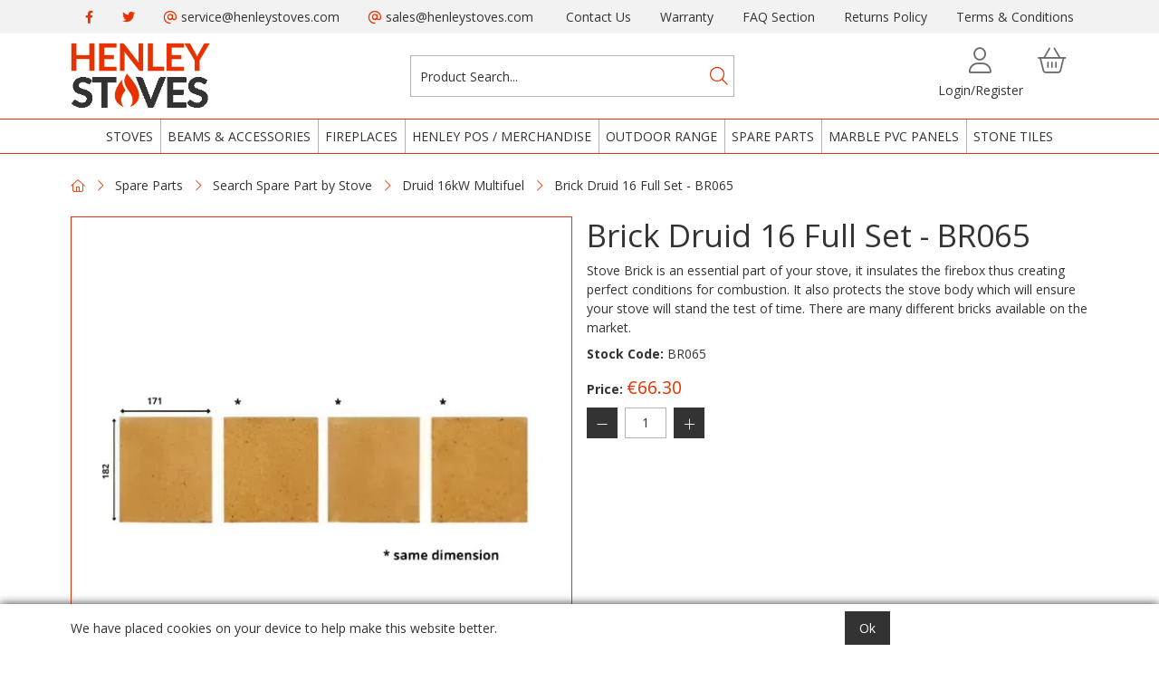

--- FILE ---
content_type: text/html; charset=utf-8
request_url: https://trade.henleystoves.com/Catalogue/Spare-Parts/Search-by-Stove/Druid-16kW/BR065-Brick-Druid-16-Full-Set-BR065
body_size: 26195
content:
<!DOCTYPE html>



<html xmlns="http://www.w3.org/1999/xhtml" xml:lang="en-GB" lang="en-GB">

<head>
<!-- Begin '~/controls/default_template/Control/CountryRedirector/Default.ascx' -->

<!-- End '~/controls/default_template/Control/CountryRedirector/Default.ascx' -->

		
        
<!-- Begin '~/controls/default_template/Control/ProductTitle/Default.ascx' -->

<!-- End '~/controls/default_template/Control/ProductTitle/Default.ascx' -->

	

   
        
<!-- Begin '~/controls/default_template/Control/ProductMeta/Default.ascx' -->
<meta name="description" content="" />
<meta name="keywords" content="" />

<!-- Schema Data -->
<script type="application/ld+json">
{
  "@context": "https://schema.org/",
  "@type": "Product",
  "name": "Brick Druid 16 Full Set - BR065 ",
  "image": ["https://deant-henleystoves-gob2b.b-cdn.net/imagecache/477821be-6f3f-4cb3-90e3-b0c001139714/same-dimension_1000x452.jpg"]
}
</script>
<!-- End of Schema Data --><!-- Open Graph Tags -->
<meta property="og:site_name" content="1000" />
<meta property="og:type" content="product" />
<meta property="og:url" content="https://trade.henleystoves.com/Catalogue/Spare-Parts/Search-by-Stove/Druid-16kW/BR065-Brick-Druid-16-Full-Set-BR065" />
<meta property="og:title" content="Brick Druid 16 Full Set - BR065 " />
<meta property="og:image" content="https://deant-henleystoves-gob2b.b-cdn.net/imagecache/477821be-6f3f-4cb3-90e3-b0c001139714/same-dimension_1000x452.jpg" />
<!-- End of Open Graph Tags -->
<!-- Twitter Tags -->
<meta name="twitter:card" content="summary_large_image" />
<meta name="twitter:title" content="Brick Druid 16 Full Set - BR065 " />
<meta name="twitter:image" content="https://deant-henleystoves-gob2b.b-cdn.net/imagecache/477821be-6f3f-4cb3-90e3-b0c001139714/same-dimension_1000x452.jpg" />
<!-- End of Twitter Tags -->


<link rel="canonical" href="https://trade.henleystoves.com/Catalogue/Spare-Parts/Search-by-Stove/Druid-16kW/BR065-Brick-Druid-16-Full-Set-BR065" />
<!-- End '~/controls/default_template/Control/ProductMeta/Default.ascx' -->

    

   
        
<!-- Begin '~/controls/default_template/Control/ProductRobots/Default.ascx' -->
<meta name="robots" content="index, follow" />
<!-- End '~/controls/default_template/Control/ProductRobots/Default.ascx' -->

    

            
<!-- Begin '~/controls/default_template/Control/GoogleAnalytics/TagManagerContainer.ascx' -->
<script>
var dataLayer = window.dataLayer = window.dataLayer || [];
dataLayer.push({'customerType': 'Retail'});
</script>
<!-- Google Tag Manager Script -->
<script>(function(w,d,s,l,i){w[l]=w[l]||[];w[l].push({'gtm.start':
new Date().getTime(),event:'gtm.js'});var f=d.getElementsByTagName(s)[0],
j=d.createElement(s),dl=l!='dataLayer'?'&l='+l:'';j.async=true;j.src=
'//www.googletagmanager.com/gtm.js?id='+i+dl;f.parentNode.insertBefore(j,f);
})(window,document,'script','dataLayer','GTM-WXDXG2PL');</script>
<!-- End Google Tag Manager Script -->


<!-- End '~/controls/default_template/Control/GoogleAnalytics/TagManagerContainer.ascx' -->

        <link href="https://cdn.jsdelivr.net/npm/bootstrap@5.3.3/dist/css/bootstrap.min.css" rel="stylesheet" media="all" type="text/css" /><link href="https://cdn.gob2b.com/V3/ShopfrontResponsive/css/aspidistra-bootstrap-migrate.min.css?v=1.1.89" rel="stylesheet" media="all" type="text/css" />
<!-- Begin '~/templates/Deanta/Site/meta.ascx' -->

<!-- Begin '~/controls/theme_templates/Chameleon/Control/ThemeMeta/Meta.ascx' -->
<link href="https://cdn.gob2b.com/V3/ThirdParty/owl-carousel/2.0.0/assets/owl.carousel.min.css" rel="stylesheet" media="all" type="text/css" /> 

<link href="https://cdn.gob2b.com/V3/ThirdParty/FontAwesome/6.4.2/css/fontawesome-all.min.css" rel="stylesheet" media="all" type="text/css" /> 

<link href="https://cdn.gob2b.com/V3/ThirdParty/Formstone/1.4.20/css/formstone-styles.min.css" rel="preload" as="style" media="all" type="text/css" /> 
<link href="https://cdn.gob2b.com/V3/ThirdParty/Formstone/1.4.20/css/formstone-styles.min.css" rel="stylesheet" media="all" type="text/css" /> 

<meta http-equiv="X-UA-Compatible" content="IE=100" >
<meta name="viewport" content="width=device-width, initial-scale=1">



<!-- End '~/controls/theme_templates/Chameleon/Control/ThemeMeta/Meta.ascx' -->



        <link href="/templates/Deanta/css/Deanta-styles.min.css?v=64872f89-7fd3-4d77-bce3-9ee34879f924" rel="stylesheet" media="all" type="text/css" /> 
    

<link rel="apple-touch-icon" sizes="180x180" href="/Assets/Client/Deanta/Favicon/apple-touch-icon.png">
<link rel="icon" type="image/png" sizes="32x32" href="/Assets/Client/Deanta/Favicon/favicon-32x32.png">
<link rel="icon" type="image/png" sizes="16x16" href="/Assets/Client/Deanta/Favicon/favicon-16x16.png">
<link rel="manifest" href="/Assets/Client/Deanta/Favicon/site.webmanifest">
<link rel="mask-icon" href="/Assets/Client/Deanta/Favicon/safari-pinned-tab.svg" color="#7a022a">
<meta name="msapplication-TileColor" content="#7a022a">
<meta name="theme-color" content="#ffffff">


        
                <link href="/templates/Deanta/css/Henley-styles.min.css?v=64872f89-7fd3-4d77-bce3-9ee34879f924" rel="stylesheet" media="all" type="text/css" /> 
            

        <link rel="apple-touch-icon" sizes="180x180" href="/Assets/Client/Henley/Favicon/apple-touch-icon.png">
        <link rel="icon" type="image/png" sizes="32x32" href="/Assets/Client/Henley/Favicon/favicon-32x32.png">
        <link rel="icon" type="image/png" sizes="16x16" href="/Assets/Client/Henley/Favicon/favicon-16x16.png">
        <link rel="manifest" href="/Assets/Client/Henley/Favicon/site.webmanifest">
        <link rel="mask-icon" href="/Assets/Client/Henley/Favicon/safari-pinned-tab.svg" color="#e73201">
        <meta name="msapplication-TileColor" content="#ffffff">
        <meta name="theme-color" content="#ffffff">
    
<!-- End '~/templates/Deanta/Site/meta.ascx' -->

<!-- Begin '~/controls/default_template/Control/GeneratedFavicon/Default.ascx' -->



<!-- End '~/controls/default_template/Control/GeneratedFavicon/Default.ascx' -->

            
        <style type="text/css">

</style>
            <link href="https://cdn.gob2b.com/V3/ShopfrontResponsive/css/print.min.css?v=1.1.89" rel="stylesheet" media="print" type="text/css" />            
        <link href="https://cdn.jsdelivr.net/npm/jquery-ui@1.14.1/themes/base/all.css" rel="stylesheet" media="all" type="text/css" />
            
<!-- Begin '~/controls/default_template/Control/GoogleAnalytics/AnalyticsTracker.ascx' -->


<!-- End '~/controls/default_template/Control/GoogleAnalytics/AnalyticsTracker.ascx' -->

        
            <script src="https://cdn.jsdelivr.net/npm/jquery@3.7.1/dist/jquery.min.js" ></script> 
        <title>
	Brick Druid 16 Full Set - BR065  - Fire and Wood
</title></head>

<body class="PageBgBackground BodyImageBackground gob2b-header-style--default gob2b-menu-type--horizontal gob2b-complex-product-thumbnail-price-display--true">


        
<!-- Begin '~/controls/default_template/Control/GoogleAnalytics/TagManagerContainerNoScript.ascx' -->
<!-- Google Tag Manager NoScript -->
<noscript><iframe title="Google Tag Manager" src="//www.googletagmanager.com/ns.html?id=GTM-WXDXG2PL"
height="0" width="0" style="display:none;visibility:hidden"></iframe></noscript>
<!-- Google Tag Manager NoScript -->


<!-- End '~/controls/default_template/Control/GoogleAnalytics/TagManagerContainerNoScript.ascx' -->

    




<form method="post" action="/catalogue/product.aspx?node_id=79819716-48a7-4acd-8620-cbcca2e84611" id="ctl04">
<div class="aspNetHidden">
<input type="hidden" name="__EVENTTARGET" id="__EVENTTARGET" value="" />
<input type="hidden" name="__EVENTARGUMENT" id="__EVENTARGUMENT" value="" />
<input type="hidden" name="__VIEWSTATE" id="__VIEWSTATE" value="/[base64]" />
</div>

<script type="text/javascript">
//<![CDATA[
var theForm = document.forms['ctl04'];
if (!theForm) {
    theForm = document.ctl04;
}
function __doPostBack(eventTarget, eventArgument) {
    if (!theForm.onsubmit || (theForm.onsubmit() != false)) {
        theForm.__EVENTTARGET.value = eventTarget;
        theForm.__EVENTARGUMENT.value = eventArgument;
        theForm.submit();
    }
}
//]]>
</script>


<script src="https://ajax.aspnetcdn.com/ajax/4.6/1/WebForms.js" type="text/javascript"></script>
<script type="text/javascript">
//<![CDATA[
window.WebForm_PostBackOptions||document.write('<script type="text/javascript" src="/WebResource.axd?d=exlbZpp76fTGRUoMjL_fpaxXwBhVI__-b_3_D57BnMrtWQs0XdTOrDxI4KNBP50MlIHRSStfP4zSbTFKqWp15X0p3PnBEMUXRxJugrD7_2k1&amp;t=638901577900000000"><\/script>');//]]>
</script>



<script src="https://ajax.aspnetcdn.com/ajax/4.6/1/MicrosoftAjax.js" type="text/javascript"></script>
<script type="text/javascript">
//<![CDATA[
(window.Sys && Sys._Application && Sys.Observer)||document.write('<script type="text/javascript" src="/ScriptResource.axd?d=P_mrvbNRo3onkig_lf-MZPC6uJ1syxb4CUkMnEMoc9DyNWyJyNXGkZlzLvTDInq8NaxH_ODG--L0MaVibluHQfupee2rPl8tyBI1KHjPocBUBGKmJ7gfHA6IiR-QvZpEVvHta79lF_9sZnVlY8qguTWDYXEkTB0jnXk2y1Cbmm8qnJaXTGzz53ttl_zHcLXz0&t=5c0e0825"><\/script>');//]]>
</script>

<script src="https://ajax.aspnetcdn.com/ajax/4.6/1/MicrosoftAjaxWebForms.js" type="text/javascript"></script>
<script type="text/javascript">
//<![CDATA[
(window.Sys && Sys.WebForms)||document.write('<script type="text/javascript" src="/ScriptResource.axd?d=FfY9u4FaMBtLxOb_8OTBsmruWfS3w_9GgzeRPBKSeWSe_ayOm7qittFfn32Jxo-Msu-Sj7Crvmwhaxzn0HM-ZoTTOzJk8-C9M0j_jwo46TG4U3yR8Kuq8L6aPHDVIOxlsthNZHKET-WcxyQVijC4OUTa6pEX9zaLNeqz4y70VwVa4CjV9k231kiWOiMZEf3f0&t=5c0e0825"><\/script>');Type.registerNamespace('Aspidistra.Ecommerce.Web.ScriptServices');
Aspidistra.Ecommerce.Web.ScriptServices.SalesScriptService=function() {
Aspidistra.Ecommerce.Web.ScriptServices.SalesScriptService.initializeBase(this);
this._timeout = 0;
this._userContext = null;
this._succeeded = null;
this._failed = null;
}
Aspidistra.Ecommerce.Web.ScriptServices.SalesScriptService.prototype={
_get_path:function() {
 var p = this.get_path();
 if (p) return p;
 else return Aspidistra.Ecommerce.Web.ScriptServices.SalesScriptService._staticInstance.get_path();},
AddCustomisableToOrder:function(productId,quantity,customisationAnswer,succeededCallback, failedCallback, userContext) {
return this._invoke(this._get_path(), 'AddCustomisableToOrder',false,{productId:productId,quantity:quantity,customisationAnswer:customisationAnswer},succeededCallback,failedCallback,userContext); },
AddBundleToOrder:function(productId,quantity,listChoices,matrixChoices,customisation,succeededCallback, failedCallback, userContext) {
return this._invoke(this._get_path(), 'AddBundleToOrder',false,{productId:productId,quantity:quantity,listChoices:listChoices,matrixChoices:matrixChoices,customisation:customisation},succeededCallback,failedCallback,userContext); },
AddToOrder:function(orderItems,succeededCallback, failedCallback, userContext) {
return this._invoke(this._get_path(), 'AddToOrder',false,{orderItems:orderItems},succeededCallback,failedCallback,userContext); },
AddToOrderByStockCode:function(orderItems,succeededCallback, failedCallback, userContext) {
return this._invoke(this._get_path(), 'AddToOrderByStockCode',false,{orderItems:orderItems},succeededCallback,failedCallback,userContext); },
SetOrderItemQuantity:function(orderItemId,number,succeededCallback, failedCallback, userContext) {
return this._invoke(this._get_path(), 'SetOrderItemQuantity',false,{orderItemId:orderItemId,number:number},succeededCallback,failedCallback,userContext); },
ChangeOrderItemQuantity:function(orderItemId,adjustment,succeededCallback, failedCallback, userContext) {
return this._invoke(this._get_path(), 'ChangeOrderItemQuantity',false,{orderItemId:orderItemId,adjustment:adjustment},succeededCallback,failedCallback,userContext); },
OverrideOrderItemPrice:function(details,succeededCallback, failedCallback, userContext) {
return this._invoke(this._get_path(), 'OverrideOrderItemPrice',false,{details:details},succeededCallback,failedCallback,userContext); },
DeleteOrderItem:function(orderItemId,succeededCallback, failedCallback, userContext) {
return this._invoke(this._get_path(), 'DeleteOrderItem',false,{orderItemId:orderItemId},succeededCallback,failedCallback,userContext); },
DeleteAllOrderItems:function(succeededCallback, failedCallback, userContext) {
return this._invoke(this._get_path(), 'DeleteAllOrderItems',false,{},succeededCallback,failedCallback,userContext); },
GetCurrentOrder:function(succeededCallback, failedCallback, userContext) {
return this._invoke(this._get_path(), 'GetCurrentOrder',false,{},succeededCallback,failedCallback,userContext); },
GetAgentAccounts:function(succeededCallback, failedCallback, userContext) {
return this._invoke(this._get_path(), 'GetAgentAccounts',false,{},succeededCallback,failedCallback,userContext); },
SetAgentAccount:function(accountEncrypted,succeededCallback, failedCallback, userContext) {
return this._invoke(this._get_path(), 'SetAgentAccount',false,{accountEncrypted:accountEncrypted},succeededCallback,failedCallback,userContext); },
GetSessionInfo:function(succeededCallback, failedCallback, userContext) {
return this._invoke(this._get_path(), 'GetSessionInfo',false,{},succeededCallback,failedCallback,userContext); },
AppLogin:function(details,succeededCallback, failedCallback, userContext) {
return this._invoke(this._get_path(), 'AppLogin',false,{details:details},succeededCallback,failedCallback,userContext); },
GetAppGlobalResources:function(succeededCallback, failedCallback, userContext) {
return this._invoke(this._get_path(), 'GetAppGlobalResources',false,{},succeededCallback,failedCallback,userContext); },
PutAppDiagnostic:function(diagnostic,succeededCallback, failedCallback, userContext) {
return this._invoke(this._get_path(), 'PutAppDiagnostic',false,{diagnostic:diagnostic},succeededCallback,failedCallback,userContext); },
GetAppCheckoutToken:function(encryptedOrderId,succeededCallback, failedCallback, userContext) {
return this._invoke(this._get_path(), 'GetAppCheckoutToken',false,{encryptedOrderId:encryptedOrderId},succeededCallback,failedCallback,userContext); }}
Aspidistra.Ecommerce.Web.ScriptServices.SalesScriptService.registerClass('Aspidistra.Ecommerce.Web.ScriptServices.SalesScriptService',Sys.Net.WebServiceProxy);
Aspidistra.Ecommerce.Web.ScriptServices.SalesScriptService._staticInstance = new Aspidistra.Ecommerce.Web.ScriptServices.SalesScriptService();
Aspidistra.Ecommerce.Web.ScriptServices.SalesScriptService.set_path = function(value) { Aspidistra.Ecommerce.Web.ScriptServices.SalesScriptService._staticInstance.set_path(value); }
Aspidistra.Ecommerce.Web.ScriptServices.SalesScriptService.get_path = function() { return Aspidistra.Ecommerce.Web.ScriptServices.SalesScriptService._staticInstance.get_path(); }
Aspidistra.Ecommerce.Web.ScriptServices.SalesScriptService.set_timeout = function(value) { Aspidistra.Ecommerce.Web.ScriptServices.SalesScriptService._staticInstance.set_timeout(value); }
Aspidistra.Ecommerce.Web.ScriptServices.SalesScriptService.get_timeout = function() { return Aspidistra.Ecommerce.Web.ScriptServices.SalesScriptService._staticInstance.get_timeout(); }
Aspidistra.Ecommerce.Web.ScriptServices.SalesScriptService.set_defaultUserContext = function(value) { Aspidistra.Ecommerce.Web.ScriptServices.SalesScriptService._staticInstance.set_defaultUserContext(value); }
Aspidistra.Ecommerce.Web.ScriptServices.SalesScriptService.get_defaultUserContext = function() { return Aspidistra.Ecommerce.Web.ScriptServices.SalesScriptService._staticInstance.get_defaultUserContext(); }
Aspidistra.Ecommerce.Web.ScriptServices.SalesScriptService.set_defaultSucceededCallback = function(value) { Aspidistra.Ecommerce.Web.ScriptServices.SalesScriptService._staticInstance.set_defaultSucceededCallback(value); }
Aspidistra.Ecommerce.Web.ScriptServices.SalesScriptService.get_defaultSucceededCallback = function() { return Aspidistra.Ecommerce.Web.ScriptServices.SalesScriptService._staticInstance.get_defaultSucceededCallback(); }
Aspidistra.Ecommerce.Web.ScriptServices.SalesScriptService.set_defaultFailedCallback = function(value) { Aspidistra.Ecommerce.Web.ScriptServices.SalesScriptService._staticInstance.set_defaultFailedCallback(value); }
Aspidistra.Ecommerce.Web.ScriptServices.SalesScriptService.get_defaultFailedCallback = function() { return Aspidistra.Ecommerce.Web.ScriptServices.SalesScriptService._staticInstance.get_defaultFailedCallback(); }
Aspidistra.Ecommerce.Web.ScriptServices.SalesScriptService.set_enableJsonp = function(value) { Aspidistra.Ecommerce.Web.ScriptServices.SalesScriptService._staticInstance.set_enableJsonp(value); }
Aspidistra.Ecommerce.Web.ScriptServices.SalesScriptService.get_enableJsonp = function() { return Aspidistra.Ecommerce.Web.ScriptServices.SalesScriptService._staticInstance.get_enableJsonp(); }
Aspidistra.Ecommerce.Web.ScriptServices.SalesScriptService.set_jsonpCallbackParameter = function(value) { Aspidistra.Ecommerce.Web.ScriptServices.SalesScriptService._staticInstance.set_jsonpCallbackParameter(value); }
Aspidistra.Ecommerce.Web.ScriptServices.SalesScriptService.get_jsonpCallbackParameter = function() { return Aspidistra.Ecommerce.Web.ScriptServices.SalesScriptService._staticInstance.get_jsonpCallbackParameter(); }
Aspidistra.Ecommerce.Web.ScriptServices.SalesScriptService.set_path("/ScriptServices/SalesScriptService.asmx");
Aspidistra.Ecommerce.Web.ScriptServices.SalesScriptService.AddCustomisableToOrder= function(productId,quantity,customisationAnswer,onSuccess,onFailed,userContext) {Aspidistra.Ecommerce.Web.ScriptServices.SalesScriptService._staticInstance.AddCustomisableToOrder(productId,quantity,customisationAnswer,onSuccess,onFailed,userContext); }
Aspidistra.Ecommerce.Web.ScriptServices.SalesScriptService.AddBundleToOrder= function(productId,quantity,listChoices,matrixChoices,customisation,onSuccess,onFailed,userContext) {Aspidistra.Ecommerce.Web.ScriptServices.SalesScriptService._staticInstance.AddBundleToOrder(productId,quantity,listChoices,matrixChoices,customisation,onSuccess,onFailed,userContext); }
Aspidistra.Ecommerce.Web.ScriptServices.SalesScriptService.AddToOrder= function(orderItems,onSuccess,onFailed,userContext) {Aspidistra.Ecommerce.Web.ScriptServices.SalesScriptService._staticInstance.AddToOrder(orderItems,onSuccess,onFailed,userContext); }
Aspidistra.Ecommerce.Web.ScriptServices.SalesScriptService.AddToOrderByStockCode= function(orderItems,onSuccess,onFailed,userContext) {Aspidistra.Ecommerce.Web.ScriptServices.SalesScriptService._staticInstance.AddToOrderByStockCode(orderItems,onSuccess,onFailed,userContext); }
Aspidistra.Ecommerce.Web.ScriptServices.SalesScriptService.SetOrderItemQuantity= function(orderItemId,number,onSuccess,onFailed,userContext) {Aspidistra.Ecommerce.Web.ScriptServices.SalesScriptService._staticInstance.SetOrderItemQuantity(orderItemId,number,onSuccess,onFailed,userContext); }
Aspidistra.Ecommerce.Web.ScriptServices.SalesScriptService.ChangeOrderItemQuantity= function(orderItemId,adjustment,onSuccess,onFailed,userContext) {Aspidistra.Ecommerce.Web.ScriptServices.SalesScriptService._staticInstance.ChangeOrderItemQuantity(orderItemId,adjustment,onSuccess,onFailed,userContext); }
Aspidistra.Ecommerce.Web.ScriptServices.SalesScriptService.OverrideOrderItemPrice= function(details,onSuccess,onFailed,userContext) {Aspidistra.Ecommerce.Web.ScriptServices.SalesScriptService._staticInstance.OverrideOrderItemPrice(details,onSuccess,onFailed,userContext); }
Aspidistra.Ecommerce.Web.ScriptServices.SalesScriptService.DeleteOrderItem= function(orderItemId,onSuccess,onFailed,userContext) {Aspidistra.Ecommerce.Web.ScriptServices.SalesScriptService._staticInstance.DeleteOrderItem(orderItemId,onSuccess,onFailed,userContext); }
Aspidistra.Ecommerce.Web.ScriptServices.SalesScriptService.DeleteAllOrderItems= function(onSuccess,onFailed,userContext) {Aspidistra.Ecommerce.Web.ScriptServices.SalesScriptService._staticInstance.DeleteAllOrderItems(onSuccess,onFailed,userContext); }
Aspidistra.Ecommerce.Web.ScriptServices.SalesScriptService.GetCurrentOrder= function(onSuccess,onFailed,userContext) {Aspidistra.Ecommerce.Web.ScriptServices.SalesScriptService._staticInstance.GetCurrentOrder(onSuccess,onFailed,userContext); }
Aspidistra.Ecommerce.Web.ScriptServices.SalesScriptService.GetAgentAccounts= function(onSuccess,onFailed,userContext) {Aspidistra.Ecommerce.Web.ScriptServices.SalesScriptService._staticInstance.GetAgentAccounts(onSuccess,onFailed,userContext); }
Aspidistra.Ecommerce.Web.ScriptServices.SalesScriptService.SetAgentAccount= function(accountEncrypted,onSuccess,onFailed,userContext) {Aspidistra.Ecommerce.Web.ScriptServices.SalesScriptService._staticInstance.SetAgentAccount(accountEncrypted,onSuccess,onFailed,userContext); }
Aspidistra.Ecommerce.Web.ScriptServices.SalesScriptService.GetSessionInfo= function(onSuccess,onFailed,userContext) {Aspidistra.Ecommerce.Web.ScriptServices.SalesScriptService._staticInstance.GetSessionInfo(onSuccess,onFailed,userContext); }
Aspidistra.Ecommerce.Web.ScriptServices.SalesScriptService.AppLogin= function(details,onSuccess,onFailed,userContext) {Aspidistra.Ecommerce.Web.ScriptServices.SalesScriptService._staticInstance.AppLogin(details,onSuccess,onFailed,userContext); }
Aspidistra.Ecommerce.Web.ScriptServices.SalesScriptService.GetAppGlobalResources= function(onSuccess,onFailed,userContext) {Aspidistra.Ecommerce.Web.ScriptServices.SalesScriptService._staticInstance.GetAppGlobalResources(onSuccess,onFailed,userContext); }
Aspidistra.Ecommerce.Web.ScriptServices.SalesScriptService.PutAppDiagnostic= function(diagnostic,onSuccess,onFailed,userContext) {Aspidistra.Ecommerce.Web.ScriptServices.SalesScriptService._staticInstance.PutAppDiagnostic(diagnostic,onSuccess,onFailed,userContext); }
Aspidistra.Ecommerce.Web.ScriptServices.SalesScriptService.GetAppCheckoutToken= function(encryptedOrderId,onSuccess,onFailed,userContext) {Aspidistra.Ecommerce.Web.ScriptServices.SalesScriptService._staticInstance.GetAppCheckoutToken(encryptedOrderId,onSuccess,onFailed,userContext); }
var gtc = Sys.Net.WebServiceProxy._generateTypedConstructor;
if (typeof(Aspidistra.Ecommerce.Web.ScriptServices.ListChoice) === 'undefined') {
Aspidistra.Ecommerce.Web.ScriptServices.ListChoice=gtc("Aspidistra.Ecommerce.Web.ScriptServices.ListChoice");
Aspidistra.Ecommerce.Web.ScriptServices.ListChoice.registerClass('Aspidistra.Ecommerce.Web.ScriptServices.ListChoice');
}
if (typeof(Aspidistra.Ecommerce.Web.ScriptServices.MatrixChoice) === 'undefined') {
Aspidistra.Ecommerce.Web.ScriptServices.MatrixChoice=gtc("Aspidistra.Ecommerce.Web.ScriptServices.MatrixChoice");
Aspidistra.Ecommerce.Web.ScriptServices.MatrixChoice.registerClass('Aspidistra.Ecommerce.Web.ScriptServices.MatrixChoice');
}
Type.registerNamespace('Aspidistra.Ecommerce.Web.ScriptServices.TransferObjects');
if (typeof(Aspidistra.Ecommerce.Web.ScriptServices.TransferObjects.OrderResultDTO) === 'undefined') {
Aspidistra.Ecommerce.Web.ScriptServices.TransferObjects.OrderResultDTO=gtc("Aspidistra.Ecommerce.Web.ScriptServices.TransferObjects.OrderResultDTO");
Aspidistra.Ecommerce.Web.ScriptServices.TransferObjects.OrderResultDTO.registerClass('Aspidistra.Ecommerce.Web.ScriptServices.TransferObjects.OrderResultDTO');
}
if (typeof(Aspidistra.Ecommerce.Web.ScriptServices.AjaxOrderItem) === 'undefined') {
Aspidistra.Ecommerce.Web.ScriptServices.AjaxOrderItem=gtc("Aspidistra.Ecommerce.Web.ScriptServices.AjaxOrderItem");
Aspidistra.Ecommerce.Web.ScriptServices.AjaxOrderItem.registerClass('Aspidistra.Ecommerce.Web.ScriptServices.AjaxOrderItem');
}
if (typeof(Aspidistra.Ecommerce.Web.ScriptServices.AjaxStockCodeItem) === 'undefined') {
Aspidistra.Ecommerce.Web.ScriptServices.AjaxStockCodeItem=gtc("Aspidistra.Ecommerce.Web.ScriptServices.AjaxStockCodeItem");
Aspidistra.Ecommerce.Web.ScriptServices.AjaxStockCodeItem.registerClass('Aspidistra.Ecommerce.Web.ScriptServices.AjaxStockCodeItem');
}
if (typeof(Aspidistra.Ecommerce.Web.ScriptServices.TransferObjects.OverridePriceDTO) === 'undefined') {
Aspidistra.Ecommerce.Web.ScriptServices.TransferObjects.OverridePriceDTO=gtc("Aspidistra.Ecommerce.Web.ScriptServices.TransferObjects.OverridePriceDTO");
Aspidistra.Ecommerce.Web.ScriptServices.TransferObjects.OverridePriceDTO.registerClass('Aspidistra.Ecommerce.Web.ScriptServices.TransferObjects.OverridePriceDTO');
}
if (typeof(Aspidistra.Ecommerce.Web.ScriptServices.TransferObjects.AccountSummaryDTO) === 'undefined') {
Aspidistra.Ecommerce.Web.ScriptServices.TransferObjects.AccountSummaryDTO=gtc("Aspidistra.Ecommerce.Web.ScriptServices.TransferObjects.AccountSummaryDTO");
Aspidistra.Ecommerce.Web.ScriptServices.TransferObjects.AccountSummaryDTO.registerClass('Aspidistra.Ecommerce.Web.ScriptServices.TransferObjects.AccountSummaryDTO');
}
if (typeof(Aspidistra.Ecommerce.Web.ScriptServices.TransferObjects.SessionInfoDTO) === 'undefined') {
Aspidistra.Ecommerce.Web.ScriptServices.TransferObjects.SessionInfoDTO=gtc("Aspidistra.Ecommerce.Web.ScriptServices.TransferObjects.SessionInfoDTO");
Aspidistra.Ecommerce.Web.ScriptServices.TransferObjects.SessionInfoDTO.registerClass('Aspidistra.Ecommerce.Web.ScriptServices.TransferObjects.SessionInfoDTO');
}
if (typeof(Aspidistra.Ecommerce.Web.ScriptServices.TransferObjects.LoginRequestDTO) === 'undefined') {
Aspidistra.Ecommerce.Web.ScriptServices.TransferObjects.LoginRequestDTO=gtc("Aspidistra.Ecommerce.Web.ScriptServices.TransferObjects.LoginRequestDTO");
Aspidistra.Ecommerce.Web.ScriptServices.TransferObjects.LoginRequestDTO.registerClass('Aspidistra.Ecommerce.Web.ScriptServices.TransferObjects.LoginRequestDTO');
}
if (typeof(Aspidistra.Ecommerce.Web.ScriptServices.TransferObjects.AppGlobalResourcesDTO) === 'undefined') {
Aspidistra.Ecommerce.Web.ScriptServices.TransferObjects.AppGlobalResourcesDTO=gtc("Aspidistra.Ecommerce.Web.ScriptServices.TransferObjects.AppGlobalResourcesDTO");
Aspidistra.Ecommerce.Web.ScriptServices.TransferObjects.AppGlobalResourcesDTO.registerClass('Aspidistra.Ecommerce.Web.ScriptServices.TransferObjects.AppGlobalResourcesDTO');
}
if (typeof(Aspidistra.Ecommerce.Web.ScriptServices.TransferObjects.AppDiagnosticDTO) === 'undefined') {
Aspidistra.Ecommerce.Web.ScriptServices.TransferObjects.AppDiagnosticDTO=gtc("Aspidistra.Ecommerce.Web.ScriptServices.TransferObjects.AppDiagnosticDTO");
Aspidistra.Ecommerce.Web.ScriptServices.TransferObjects.AppDiagnosticDTO.registerClass('Aspidistra.Ecommerce.Web.ScriptServices.TransferObjects.AppDiagnosticDTO');
}
Type.registerNamespace('Aspidistra.Ecommerce.Web.ScriptServices');
Aspidistra.Ecommerce.Web.ScriptServices.ProductScriptService=function() {
Aspidistra.Ecommerce.Web.ScriptServices.ProductScriptService.initializeBase(this);
this._timeout = 0;
this._userContext = null;
this._succeeded = null;
this._failed = null;
}
Aspidistra.Ecommerce.Web.ScriptServices.ProductScriptService.prototype={
_get_path:function() {
 var p = this.get_path();
 if (p) return p;
 else return Aspidistra.Ecommerce.Web.ScriptServices.ProductScriptService._staticInstance.get_path();},
AddControlValueToSession:function(Key,Value,succeededCallback, failedCallback, userContext) {
return this._invoke(this._get_path(), 'AddControlValueToSession',false,{Key:Key,Value:Value},succeededCallback,failedCallback,userContext); },
SessionKeyExists:function(Key,succeededCallback, failedCallback, userContext) {
return this._invoke(this._get_path(), 'SessionKeyExists',false,{Key:Key},succeededCallback,failedCallback,userContext); },
GetSessionValue:function(Key,succeededCallback, failedCallback, userContext) {
return this._invoke(this._get_path(), 'GetSessionValue',false,{Key:Key},succeededCallback,failedCallback,userContext); },
SetSessionValue:function(Key,Value,succeededCallback, failedCallback, userContext) {
return this._invoke(this._get_path(), 'SetSessionValue',false,{Key:Key,Value:Value},succeededCallback,failedCallback,userContext); },
GetProductFilterPriceSliderMaxKey:function(succeededCallback, failedCallback, userContext) {
return this._invoke(this._get_path(), 'GetProductFilterPriceSliderMaxKey',false,{},succeededCallback,failedCallback,userContext); },
GetProductFilterPriceSliderMinKey:function(succeededCallback, failedCallback, userContext) {
return this._invoke(this._get_path(), 'GetProductFilterPriceSliderMinKey',false,{},succeededCallback,failedCallback,userContext); },
GetProductFilterPriceSliderStepKey:function(succeededCallback, failedCallback, userContext) {
return this._invoke(this._get_path(), 'GetProductFilterPriceSliderStepKey',false,{},succeededCallback,failedCallback,userContext); },
GetProductFilterPriceOnNetKey:function(succeededCallback, failedCallback, userContext) {
return this._invoke(this._get_path(), 'GetProductFilterPriceOnNetKey',false,{},succeededCallback,failedCallback,userContext); },
GetProductFilterPriceMin:function(succeededCallback, failedCallback, userContext) {
return this._invoke(this._get_path(), 'GetProductFilterPriceMin',false,{},succeededCallback,failedCallback,userContext); },
GetProductFilterPriceMax:function(succeededCallback, failedCallback, userContext) {
return this._invoke(this._get_path(), 'GetProductFilterPriceMax',false,{},succeededCallback,failedCallback,userContext); },
GetProductFilterPriceStep:function(succeededCallback, failedCallback, userContext) {
return this._invoke(this._get_path(), 'GetProductFilterPriceStep',false,{},succeededCallback,failedCallback,userContext); },
GetProductFilterOnNetState:function(succeededCallback, failedCallback, userContext) {
return this._invoke(this._get_path(), 'GetProductFilterOnNetState',false,{},succeededCallback,failedCallback,userContext); },
SetProductFilterOnNetState:function(state,succeededCallback, failedCallback, userContext) {
return this._invoke(this._get_path(), 'SetProductFilterOnNetState',false,{state:state},succeededCallback,failedCallback,userContext); },
AddItemToWishlist:function(request,productId,succeededCallback, failedCallback, userContext) {
return this._invoke(this._get_path(), 'AddItemToWishlist',false,{request:request,productId:productId},succeededCallback,failedCallback,userContext); },
RemoveItemFromWishlist:function(request,productId,succeededCallback, failedCallback, userContext) {
return this._invoke(this._get_path(), 'RemoveItemFromWishlist',false,{request:request,productId:productId},succeededCallback,failedCallback,userContext); },
GetFastPageInfo:function(request,succeededCallback, failedCallback, userContext) {
return this._invoke(this._get_path(), 'GetFastPageInfo',false,{request:request},succeededCallback,failedCallback,userContext); },
GetFASTJson:function(request,succeededCallback, failedCallback, userContext) {
return this._invoke(this._get_path(), 'GetFASTJson',false,{request:request},succeededCallback,failedCallback,userContext); },
DetermineBundlePrice:function(request,choices,succeededCallback, failedCallback, userContext) {
return this._invoke(this._get_path(), 'DetermineBundlePrice',false,{request:request,choices:choices},succeededCallback,failedCallback,userContext); },
GetFeatureValuesByNodes:function(request,succeededCallback, failedCallback, userContext) {
return this._invoke(this._get_path(), 'GetFeatureValuesByNodes',false,{request:request},succeededCallback,failedCallback,userContext); },
GetSkusByMatrixProduct:function(productID,image,succeededCallback, failedCallback, userContext) {
return this._invoke(this._get_path(), 'GetSkusByMatrixProduct',false,{productID:productID,image:image},succeededCallback,failedCallback,userContext); },
GetElementsByBundleProduct:function(productID,image,succeededCallback, failedCallback, userContext) {
return this._invoke(this._get_path(), 'GetElementsByBundleProduct',false,{productID:productID,image:image},succeededCallback,failedCallback,userContext); },
GetFastText:function(request,succeededCallback, failedCallback, userContext) {
return this._invoke(this._get_path(), 'GetFastText',false,{request:request},succeededCallback,failedCallback,userContext); },
GetFastImages:function(request,succeededCallback, failedCallback, userContext) {
return this._invoke(this._get_path(), 'GetFastImages',false,{request:request},succeededCallback,failedCallback,userContext); },
GetNodeImages:function(request,succeededCallback, failedCallback, userContext) {
return this._invoke(this._get_path(), 'GetNodeImages',false,{request:request},succeededCallback,failedCallback,userContext); },
IsFinanceAvailableForProducts:function(request,succeededCallback, failedCallback, userContext) {
return this._invoke(this._get_path(), 'IsFinanceAvailableForProducts',false,{request:request},succeededCallback,failedCallback,userContext); },
GetValidationErrorMessage:function(succeededCallback, failedCallback, userContext) {
return this._invoke(this._get_path(), 'GetValidationErrorMessage',false,{},succeededCallback,failedCallback,userContext); }}
Aspidistra.Ecommerce.Web.ScriptServices.ProductScriptService.registerClass('Aspidistra.Ecommerce.Web.ScriptServices.ProductScriptService',Sys.Net.WebServiceProxy);
Aspidistra.Ecommerce.Web.ScriptServices.ProductScriptService._staticInstance = new Aspidistra.Ecommerce.Web.ScriptServices.ProductScriptService();
Aspidistra.Ecommerce.Web.ScriptServices.ProductScriptService.set_path = function(value) { Aspidistra.Ecommerce.Web.ScriptServices.ProductScriptService._staticInstance.set_path(value); }
Aspidistra.Ecommerce.Web.ScriptServices.ProductScriptService.get_path = function() { return Aspidistra.Ecommerce.Web.ScriptServices.ProductScriptService._staticInstance.get_path(); }
Aspidistra.Ecommerce.Web.ScriptServices.ProductScriptService.set_timeout = function(value) { Aspidistra.Ecommerce.Web.ScriptServices.ProductScriptService._staticInstance.set_timeout(value); }
Aspidistra.Ecommerce.Web.ScriptServices.ProductScriptService.get_timeout = function() { return Aspidistra.Ecommerce.Web.ScriptServices.ProductScriptService._staticInstance.get_timeout(); }
Aspidistra.Ecommerce.Web.ScriptServices.ProductScriptService.set_defaultUserContext = function(value) { Aspidistra.Ecommerce.Web.ScriptServices.ProductScriptService._staticInstance.set_defaultUserContext(value); }
Aspidistra.Ecommerce.Web.ScriptServices.ProductScriptService.get_defaultUserContext = function() { return Aspidistra.Ecommerce.Web.ScriptServices.ProductScriptService._staticInstance.get_defaultUserContext(); }
Aspidistra.Ecommerce.Web.ScriptServices.ProductScriptService.set_defaultSucceededCallback = function(value) { Aspidistra.Ecommerce.Web.ScriptServices.ProductScriptService._staticInstance.set_defaultSucceededCallback(value); }
Aspidistra.Ecommerce.Web.ScriptServices.ProductScriptService.get_defaultSucceededCallback = function() { return Aspidistra.Ecommerce.Web.ScriptServices.ProductScriptService._staticInstance.get_defaultSucceededCallback(); }
Aspidistra.Ecommerce.Web.ScriptServices.ProductScriptService.set_defaultFailedCallback = function(value) { Aspidistra.Ecommerce.Web.ScriptServices.ProductScriptService._staticInstance.set_defaultFailedCallback(value); }
Aspidistra.Ecommerce.Web.ScriptServices.ProductScriptService.get_defaultFailedCallback = function() { return Aspidistra.Ecommerce.Web.ScriptServices.ProductScriptService._staticInstance.get_defaultFailedCallback(); }
Aspidistra.Ecommerce.Web.ScriptServices.ProductScriptService.set_enableJsonp = function(value) { Aspidistra.Ecommerce.Web.ScriptServices.ProductScriptService._staticInstance.set_enableJsonp(value); }
Aspidistra.Ecommerce.Web.ScriptServices.ProductScriptService.get_enableJsonp = function() { return Aspidistra.Ecommerce.Web.ScriptServices.ProductScriptService._staticInstance.get_enableJsonp(); }
Aspidistra.Ecommerce.Web.ScriptServices.ProductScriptService.set_jsonpCallbackParameter = function(value) { Aspidistra.Ecommerce.Web.ScriptServices.ProductScriptService._staticInstance.set_jsonpCallbackParameter(value); }
Aspidistra.Ecommerce.Web.ScriptServices.ProductScriptService.get_jsonpCallbackParameter = function() { return Aspidistra.Ecommerce.Web.ScriptServices.ProductScriptService._staticInstance.get_jsonpCallbackParameter(); }
Aspidistra.Ecommerce.Web.ScriptServices.ProductScriptService.set_path("/ScriptServices/ProductScriptService.asmx");
Aspidistra.Ecommerce.Web.ScriptServices.ProductScriptService.AddControlValueToSession= function(Key,Value,onSuccess,onFailed,userContext) {Aspidistra.Ecommerce.Web.ScriptServices.ProductScriptService._staticInstance.AddControlValueToSession(Key,Value,onSuccess,onFailed,userContext); }
Aspidistra.Ecommerce.Web.ScriptServices.ProductScriptService.SessionKeyExists= function(Key,onSuccess,onFailed,userContext) {Aspidistra.Ecommerce.Web.ScriptServices.ProductScriptService._staticInstance.SessionKeyExists(Key,onSuccess,onFailed,userContext); }
Aspidistra.Ecommerce.Web.ScriptServices.ProductScriptService.GetSessionValue= function(Key,onSuccess,onFailed,userContext) {Aspidistra.Ecommerce.Web.ScriptServices.ProductScriptService._staticInstance.GetSessionValue(Key,onSuccess,onFailed,userContext); }
Aspidistra.Ecommerce.Web.ScriptServices.ProductScriptService.SetSessionValue= function(Key,Value,onSuccess,onFailed,userContext) {Aspidistra.Ecommerce.Web.ScriptServices.ProductScriptService._staticInstance.SetSessionValue(Key,Value,onSuccess,onFailed,userContext); }
Aspidistra.Ecommerce.Web.ScriptServices.ProductScriptService.GetProductFilterPriceSliderMaxKey= function(onSuccess,onFailed,userContext) {Aspidistra.Ecommerce.Web.ScriptServices.ProductScriptService._staticInstance.GetProductFilterPriceSliderMaxKey(onSuccess,onFailed,userContext); }
Aspidistra.Ecommerce.Web.ScriptServices.ProductScriptService.GetProductFilterPriceSliderMinKey= function(onSuccess,onFailed,userContext) {Aspidistra.Ecommerce.Web.ScriptServices.ProductScriptService._staticInstance.GetProductFilterPriceSliderMinKey(onSuccess,onFailed,userContext); }
Aspidistra.Ecommerce.Web.ScriptServices.ProductScriptService.GetProductFilterPriceSliderStepKey= function(onSuccess,onFailed,userContext) {Aspidistra.Ecommerce.Web.ScriptServices.ProductScriptService._staticInstance.GetProductFilterPriceSliderStepKey(onSuccess,onFailed,userContext); }
Aspidistra.Ecommerce.Web.ScriptServices.ProductScriptService.GetProductFilterPriceOnNetKey= function(onSuccess,onFailed,userContext) {Aspidistra.Ecommerce.Web.ScriptServices.ProductScriptService._staticInstance.GetProductFilterPriceOnNetKey(onSuccess,onFailed,userContext); }
Aspidistra.Ecommerce.Web.ScriptServices.ProductScriptService.GetProductFilterPriceMin= function(onSuccess,onFailed,userContext) {Aspidistra.Ecommerce.Web.ScriptServices.ProductScriptService._staticInstance.GetProductFilterPriceMin(onSuccess,onFailed,userContext); }
Aspidistra.Ecommerce.Web.ScriptServices.ProductScriptService.GetProductFilterPriceMax= function(onSuccess,onFailed,userContext) {Aspidistra.Ecommerce.Web.ScriptServices.ProductScriptService._staticInstance.GetProductFilterPriceMax(onSuccess,onFailed,userContext); }
Aspidistra.Ecommerce.Web.ScriptServices.ProductScriptService.GetProductFilterPriceStep= function(onSuccess,onFailed,userContext) {Aspidistra.Ecommerce.Web.ScriptServices.ProductScriptService._staticInstance.GetProductFilterPriceStep(onSuccess,onFailed,userContext); }
Aspidistra.Ecommerce.Web.ScriptServices.ProductScriptService.GetProductFilterOnNetState= function(onSuccess,onFailed,userContext) {Aspidistra.Ecommerce.Web.ScriptServices.ProductScriptService._staticInstance.GetProductFilterOnNetState(onSuccess,onFailed,userContext); }
Aspidistra.Ecommerce.Web.ScriptServices.ProductScriptService.SetProductFilterOnNetState= function(state,onSuccess,onFailed,userContext) {Aspidistra.Ecommerce.Web.ScriptServices.ProductScriptService._staticInstance.SetProductFilterOnNetState(state,onSuccess,onFailed,userContext); }
Aspidistra.Ecommerce.Web.ScriptServices.ProductScriptService.AddItemToWishlist= function(request,productId,onSuccess,onFailed,userContext) {Aspidistra.Ecommerce.Web.ScriptServices.ProductScriptService._staticInstance.AddItemToWishlist(request,productId,onSuccess,onFailed,userContext); }
Aspidistra.Ecommerce.Web.ScriptServices.ProductScriptService.RemoveItemFromWishlist= function(request,productId,onSuccess,onFailed,userContext) {Aspidistra.Ecommerce.Web.ScriptServices.ProductScriptService._staticInstance.RemoveItemFromWishlist(request,productId,onSuccess,onFailed,userContext); }
Aspidistra.Ecommerce.Web.ScriptServices.ProductScriptService.GetFastPageInfo= function(request,onSuccess,onFailed,userContext) {Aspidistra.Ecommerce.Web.ScriptServices.ProductScriptService._staticInstance.GetFastPageInfo(request,onSuccess,onFailed,userContext); }
Aspidistra.Ecommerce.Web.ScriptServices.ProductScriptService.GetFASTJson= function(request,onSuccess,onFailed,userContext) {Aspidistra.Ecommerce.Web.ScriptServices.ProductScriptService._staticInstance.GetFASTJson(request,onSuccess,onFailed,userContext); }
Aspidistra.Ecommerce.Web.ScriptServices.ProductScriptService.DetermineBundlePrice= function(request,choices,onSuccess,onFailed,userContext) {Aspidistra.Ecommerce.Web.ScriptServices.ProductScriptService._staticInstance.DetermineBundlePrice(request,choices,onSuccess,onFailed,userContext); }
Aspidistra.Ecommerce.Web.ScriptServices.ProductScriptService.GetFeatureValuesByNodes= function(request,onSuccess,onFailed,userContext) {Aspidistra.Ecommerce.Web.ScriptServices.ProductScriptService._staticInstance.GetFeatureValuesByNodes(request,onSuccess,onFailed,userContext); }
Aspidistra.Ecommerce.Web.ScriptServices.ProductScriptService.GetSkusByMatrixProduct= function(productID,image,onSuccess,onFailed,userContext) {Aspidistra.Ecommerce.Web.ScriptServices.ProductScriptService._staticInstance.GetSkusByMatrixProduct(productID,image,onSuccess,onFailed,userContext); }
Aspidistra.Ecommerce.Web.ScriptServices.ProductScriptService.GetElementsByBundleProduct= function(productID,image,onSuccess,onFailed,userContext) {Aspidistra.Ecommerce.Web.ScriptServices.ProductScriptService._staticInstance.GetElementsByBundleProduct(productID,image,onSuccess,onFailed,userContext); }
Aspidistra.Ecommerce.Web.ScriptServices.ProductScriptService.GetFastText= function(request,onSuccess,onFailed,userContext) {Aspidistra.Ecommerce.Web.ScriptServices.ProductScriptService._staticInstance.GetFastText(request,onSuccess,onFailed,userContext); }
Aspidistra.Ecommerce.Web.ScriptServices.ProductScriptService.GetFastImages= function(request,onSuccess,onFailed,userContext) {Aspidistra.Ecommerce.Web.ScriptServices.ProductScriptService._staticInstance.GetFastImages(request,onSuccess,onFailed,userContext); }
Aspidistra.Ecommerce.Web.ScriptServices.ProductScriptService.GetNodeImages= function(request,onSuccess,onFailed,userContext) {Aspidistra.Ecommerce.Web.ScriptServices.ProductScriptService._staticInstance.GetNodeImages(request,onSuccess,onFailed,userContext); }
Aspidistra.Ecommerce.Web.ScriptServices.ProductScriptService.IsFinanceAvailableForProducts= function(request,onSuccess,onFailed,userContext) {Aspidistra.Ecommerce.Web.ScriptServices.ProductScriptService._staticInstance.IsFinanceAvailableForProducts(request,onSuccess,onFailed,userContext); }
Aspidistra.Ecommerce.Web.ScriptServices.ProductScriptService.GetValidationErrorMessage= function(onSuccess,onFailed,userContext) {Aspidistra.Ecommerce.Web.ScriptServices.ProductScriptService._staticInstance.GetValidationErrorMessage(onSuccess,onFailed,userContext); }
var gtc = Sys.Net.WebServiceProxy._generateTypedConstructor;
Type.registerNamespace('Aspidistra.Ecommerce.Web.ScriptServices.TransferObjects');
if (typeof(Aspidistra.Ecommerce.Web.ScriptServices.TransferObjects.PageInfoRequestDTO) === 'undefined') {
Aspidistra.Ecommerce.Web.ScriptServices.TransferObjects.PageInfoRequestDTO=gtc("Aspidistra.Ecommerce.Web.ScriptServices.TransferObjects.PageInfoRequestDTO");
Aspidistra.Ecommerce.Web.ScriptServices.TransferObjects.PageInfoRequestDTO.registerClass('Aspidistra.Ecommerce.Web.ScriptServices.TransferObjects.PageInfoRequestDTO');
}
if (typeof(Aspidistra.Ecommerce.Web.ScriptServices.TransferObjects.PageInfoResponseDTO) === 'undefined') {
Aspidistra.Ecommerce.Web.ScriptServices.TransferObjects.PageInfoResponseDTO=gtc("Aspidistra.Ecommerce.Web.ScriptServices.TransferObjects.PageInfoResponseDTO");
Aspidistra.Ecommerce.Web.ScriptServices.TransferObjects.PageInfoResponseDTO.registerClass('Aspidistra.Ecommerce.Web.ScriptServices.TransferObjects.PageInfoResponseDTO');
}
if (typeof(Aspidistra.Ecommerce.Web.ScriptServices.TransferObjects.PageJSONRequestDTO) === 'undefined') {
Aspidistra.Ecommerce.Web.ScriptServices.TransferObjects.PageJSONRequestDTO=gtc("Aspidistra.Ecommerce.Web.ScriptServices.TransferObjects.PageJSONRequestDTO");
Aspidistra.Ecommerce.Web.ScriptServices.TransferObjects.PageJSONRequestDTO.registerClass('Aspidistra.Ecommerce.Web.ScriptServices.TransferObjects.PageJSONRequestDTO');
}
if (typeof(Aspidistra.Ecommerce.Web.ScriptServices.TransferObjects.FastNodeContainerDTO) === 'undefined') {
Aspidistra.Ecommerce.Web.ScriptServices.TransferObjects.FastNodeContainerDTO=gtc("Aspidistra.Ecommerce.Web.ScriptServices.TransferObjects.FastNodeContainerDTO");
Aspidistra.Ecommerce.Web.ScriptServices.TransferObjects.FastNodeContainerDTO.registerClass('Aspidistra.Ecommerce.Web.ScriptServices.TransferObjects.FastNodeContainerDTO');
}
if (typeof(Aspidistra.Ecommerce.Web.ScriptServices.TransferObjects.BundleChoicesDTO) === 'undefined') {
Aspidistra.Ecommerce.Web.ScriptServices.TransferObjects.BundleChoicesDTO=gtc("Aspidistra.Ecommerce.Web.ScriptServices.TransferObjects.BundleChoicesDTO");
Aspidistra.Ecommerce.Web.ScriptServices.TransferObjects.BundleChoicesDTO.registerClass('Aspidistra.Ecommerce.Web.ScriptServices.TransferObjects.BundleChoicesDTO');
}
if (typeof(Aspidistra.Ecommerce.Web.ScriptServices.TransferObjects.NodesFeatureRequestDTO) === 'undefined') {
Aspidistra.Ecommerce.Web.ScriptServices.TransferObjects.NodesFeatureRequestDTO=gtc("Aspidistra.Ecommerce.Web.ScriptServices.TransferObjects.NodesFeatureRequestDTO");
Aspidistra.Ecommerce.Web.ScriptServices.TransferObjects.NodesFeatureRequestDTO.registerClass('Aspidistra.Ecommerce.Web.ScriptServices.TransferObjects.NodesFeatureRequestDTO');
}
if (typeof(Aspidistra.Ecommerce.Web.ScriptServices.TransferObjects.FeatureSetDTO) === 'undefined') {
Aspidistra.Ecommerce.Web.ScriptServices.TransferObjects.FeatureSetDTO=gtc("Aspidistra.Ecommerce.Web.ScriptServices.TransferObjects.FeatureSetDTO");
Aspidistra.Ecommerce.Web.ScriptServices.TransferObjects.FeatureSetDTO.registerClass('Aspidistra.Ecommerce.Web.ScriptServices.TransferObjects.FeatureSetDTO');
}
if (typeof(Aspidistra.Ecommerce.Web.ScriptServices.TransferObjects.ImageRequestDTO) === 'undefined') {
Aspidistra.Ecommerce.Web.ScriptServices.TransferObjects.ImageRequestDTO=gtc("Aspidistra.Ecommerce.Web.ScriptServices.TransferObjects.ImageRequestDTO");
Aspidistra.Ecommerce.Web.ScriptServices.TransferObjects.ImageRequestDTO.registerClass('Aspidistra.Ecommerce.Web.ScriptServices.TransferObjects.ImageRequestDTO');
}
if (typeof(Aspidistra.Ecommerce.Web.ScriptServices.TransferObjects.SkuDTO) === 'undefined') {
Aspidistra.Ecommerce.Web.ScriptServices.TransferObjects.SkuDTO=gtc("Aspidistra.Ecommerce.Web.ScriptServices.TransferObjects.SkuDTO");
Aspidistra.Ecommerce.Web.ScriptServices.TransferObjects.SkuDTO.registerClass('Aspidistra.Ecommerce.Web.ScriptServices.TransferObjects.SkuDTO');
}
if (typeof(Aspidistra.Ecommerce.Web.ScriptServices.TransferObjects.BundleElementDTO) === 'undefined') {
Aspidistra.Ecommerce.Web.ScriptServices.TransferObjects.BundleElementDTO=gtc("Aspidistra.Ecommerce.Web.ScriptServices.TransferObjects.BundleElementDTO");
Aspidistra.Ecommerce.Web.ScriptServices.TransferObjects.BundleElementDTO.registerClass('Aspidistra.Ecommerce.Web.ScriptServices.TransferObjects.BundleElementDTO');
}
if (typeof(Aspidistra.Ecommerce.Web.ScriptServices.TransferObjects.TextRequestDTO) === 'undefined') {
Aspidistra.Ecommerce.Web.ScriptServices.TransferObjects.TextRequestDTO=gtc("Aspidistra.Ecommerce.Web.ScriptServices.TransferObjects.TextRequestDTO");
Aspidistra.Ecommerce.Web.ScriptServices.TransferObjects.TextRequestDTO.registerClass('Aspidistra.Ecommerce.Web.ScriptServices.TransferObjects.TextRequestDTO');
}
if (typeof(Aspidistra.Ecommerce.Web.ScriptServices.TransferObjects.FastTextDTO) === 'undefined') {
Aspidistra.Ecommerce.Web.ScriptServices.TransferObjects.FastTextDTO=gtc("Aspidistra.Ecommerce.Web.ScriptServices.TransferObjects.FastTextDTO");
Aspidistra.Ecommerce.Web.ScriptServices.TransferObjects.FastTextDTO.registerClass('Aspidistra.Ecommerce.Web.ScriptServices.TransferObjects.FastTextDTO');
}
if (typeof(Aspidistra.Ecommerce.Web.ScriptServices.TransferObjects.FastImageRequestDTO) === 'undefined') {
Aspidistra.Ecommerce.Web.ScriptServices.TransferObjects.FastImageRequestDTO=gtc("Aspidistra.Ecommerce.Web.ScriptServices.TransferObjects.FastImageRequestDTO");
Aspidistra.Ecommerce.Web.ScriptServices.TransferObjects.FastImageRequestDTO.registerClass('Aspidistra.Ecommerce.Web.ScriptServices.TransferObjects.FastImageRequestDTO');
}
if (typeof(Aspidistra.Ecommerce.Web.ScriptServices.TransferObjects.FastImagesDTO) === 'undefined') {
Aspidistra.Ecommerce.Web.ScriptServices.TransferObjects.FastImagesDTO=gtc("Aspidistra.Ecommerce.Web.ScriptServices.TransferObjects.FastImagesDTO");
Aspidistra.Ecommerce.Web.ScriptServices.TransferObjects.FastImagesDTO.registerClass('Aspidistra.Ecommerce.Web.ScriptServices.TransferObjects.FastImagesDTO');
}
if (typeof(Aspidistra.Ecommerce.Web.ScriptServices.TransferObjects.NodeImageRequestDTO) === 'undefined') {
Aspidistra.Ecommerce.Web.ScriptServices.TransferObjects.NodeImageRequestDTO=gtc("Aspidistra.Ecommerce.Web.ScriptServices.TransferObjects.NodeImageRequestDTO");
Aspidistra.Ecommerce.Web.ScriptServices.TransferObjects.NodeImageRequestDTO.registerClass('Aspidistra.Ecommerce.Web.ScriptServices.TransferObjects.NodeImageRequestDTO');
}
if (typeof(Aspidistra.Ecommerce.Web.ScriptServices.TransferObjects.NodeImagesDTO) === 'undefined') {
Aspidistra.Ecommerce.Web.ScriptServices.TransferObjects.NodeImagesDTO=gtc("Aspidistra.Ecommerce.Web.ScriptServices.TransferObjects.NodeImagesDTO");
Aspidistra.Ecommerce.Web.ScriptServices.TransferObjects.NodeImagesDTO.registerClass('Aspidistra.Ecommerce.Web.ScriptServices.TransferObjects.NodeImagesDTO');
}
if (typeof(Aspidistra.Ecommerce.Web.ScriptServices.TransferObjects.ProductFinanceAvailableDTO) === 'undefined') {
Aspidistra.Ecommerce.Web.ScriptServices.TransferObjects.ProductFinanceAvailableDTO=gtc("Aspidistra.Ecommerce.Web.ScriptServices.TransferObjects.ProductFinanceAvailableDTO");
Aspidistra.Ecommerce.Web.ScriptServices.TransferObjects.ProductFinanceAvailableDTO.registerClass('Aspidistra.Ecommerce.Web.ScriptServices.TransferObjects.ProductFinanceAvailableDTO');
}
Type.registerNamespace('DeantaWoodProducts');
DeantaWoodProducts.DeantaSalesScriptService=function() {
DeantaWoodProducts.DeantaSalesScriptService.initializeBase(this);
this._timeout = 0;
this._userContext = null;
this._succeeded = null;
this._failed = null;
}
DeantaWoodProducts.DeantaSalesScriptService.prototype={
_get_path:function() {
 var p = this.get_path();
 if (p) return p;
 else return DeantaWoodProducts.DeantaSalesScriptService._staticInstance.get_path();},
AddWarehouseSpecificLineToOrder:function(productId,quantity,warehouse,succeededCallback, failedCallback, userContext) {
return this._invoke(this._get_path(), 'AddWarehouseSpecificLineToOrder',false,{productId:productId,quantity:quantity,warehouse:warehouse},succeededCallback,failedCallback,userContext); }}
DeantaWoodProducts.DeantaSalesScriptService.registerClass('DeantaWoodProducts.DeantaSalesScriptService',Sys.Net.WebServiceProxy);
DeantaWoodProducts.DeantaSalesScriptService._staticInstance = new DeantaWoodProducts.DeantaSalesScriptService();
DeantaWoodProducts.DeantaSalesScriptService.set_path = function(value) { DeantaWoodProducts.DeantaSalesScriptService._staticInstance.set_path(value); }
DeantaWoodProducts.DeantaSalesScriptService.get_path = function() { return DeantaWoodProducts.DeantaSalesScriptService._staticInstance.get_path(); }
DeantaWoodProducts.DeantaSalesScriptService.set_timeout = function(value) { DeantaWoodProducts.DeantaSalesScriptService._staticInstance.set_timeout(value); }
DeantaWoodProducts.DeantaSalesScriptService.get_timeout = function() { return DeantaWoodProducts.DeantaSalesScriptService._staticInstance.get_timeout(); }
DeantaWoodProducts.DeantaSalesScriptService.set_defaultUserContext = function(value) { DeantaWoodProducts.DeantaSalesScriptService._staticInstance.set_defaultUserContext(value); }
DeantaWoodProducts.DeantaSalesScriptService.get_defaultUserContext = function() { return DeantaWoodProducts.DeantaSalesScriptService._staticInstance.get_defaultUserContext(); }
DeantaWoodProducts.DeantaSalesScriptService.set_defaultSucceededCallback = function(value) { DeantaWoodProducts.DeantaSalesScriptService._staticInstance.set_defaultSucceededCallback(value); }
DeantaWoodProducts.DeantaSalesScriptService.get_defaultSucceededCallback = function() { return DeantaWoodProducts.DeantaSalesScriptService._staticInstance.get_defaultSucceededCallback(); }
DeantaWoodProducts.DeantaSalesScriptService.set_defaultFailedCallback = function(value) { DeantaWoodProducts.DeantaSalesScriptService._staticInstance.set_defaultFailedCallback(value); }
DeantaWoodProducts.DeantaSalesScriptService.get_defaultFailedCallback = function() { return DeantaWoodProducts.DeantaSalesScriptService._staticInstance.get_defaultFailedCallback(); }
DeantaWoodProducts.DeantaSalesScriptService.set_enableJsonp = function(value) { DeantaWoodProducts.DeantaSalesScriptService._staticInstance.set_enableJsonp(value); }
DeantaWoodProducts.DeantaSalesScriptService.get_enableJsonp = function() { return DeantaWoodProducts.DeantaSalesScriptService._staticInstance.get_enableJsonp(); }
DeantaWoodProducts.DeantaSalesScriptService.set_jsonpCallbackParameter = function(value) { DeantaWoodProducts.DeantaSalesScriptService._staticInstance.set_jsonpCallbackParameter(value); }
DeantaWoodProducts.DeantaSalesScriptService.get_jsonpCallbackParameter = function() { return DeantaWoodProducts.DeantaSalesScriptService._staticInstance.get_jsonpCallbackParameter(); }
DeantaWoodProducts.DeantaSalesScriptService.set_path("/templates/Deanta/Services/DeantaSalesScriptService.asmx");
DeantaWoodProducts.DeantaSalesScriptService.AddWarehouseSpecificLineToOrder= function(productId,quantity,warehouse,onSuccess,onFailed,userContext) {DeantaWoodProducts.DeantaSalesScriptService._staticInstance.AddWarehouseSpecificLineToOrder(productId,quantity,warehouse,onSuccess,onFailed,userContext); }
//]]>
</script>

<div class="aspNetHidden">

	<input type="hidden" name="__VIEWSTATEGENERATOR" id="__VIEWSTATEGENERATOR" value="2DADFDA9" />
</div>



<script type="text/javascript">
//<![CDATA[
Sys.WebForms.PageRequestManager._initialize('ctl00$ctl19', 'ctl04', [], [], [], 60000, 'ctl00');
//]]>
</script>





    
            
                    <script src="https://cdn.gob2b.com/V3/Framework/js/jquery_plugins.min.js?v=1.0.6" ></script> 
                
        


<span><script type="application/json" data-type="PageInfo" id="PageInfo">{
  "OrderId": "2wfMYZujgtgfwLoC78Og8lpVMCgBrY9bNPXr+/PMiHvMjeZ0EiocmAu8QLiYK0FVeH/nl6/X66DjmnvbriVbXfqsV+HuvWHnjNcnhohCB/Cg08VyesCYhPxRL8FzKNNH",
  "CurrencyId": "UtgeoHolR7ffsrfkLaX1PJusDXLipQgeTr9svUqaxUw21KdE7gBUzjft2KB/OYx5C2bXMcVWZDq4n1kAVq59WTOp7GtuNMmNGI+T//1XtVgm1ZeRLffXdbhJfTJIetvu",
  "CurrencyCode": "EUR",
  "CountryCode": "IRL",
  "LocalSessionId": "2736261f-80cb-458e-b0c9-c61d3421e94d",
  "RootUrl": "https://trade.henleystoves.com",
  "CurrentNodeId": "79819716-48a7-4acd-8620-cbcca2e84611",
  "LocalStorageId": "498f1633-fdff-4e1e-9d68-40f36efa2543",
  "LocalStorageExpiry": 30,
  "LoggedIn": false
}</script></span>

<script src="/Assets/Generated/resources.min.js?v=64872f89-7fd3-4d77-bce3-9ee34879f924" ></script>

    


        <script src="https://cdn.gob2b.com/V3/ShopfrontResponsive/js/aspidistra.fast.min.js?v=1.1.89" ></script> 
        <script src="https://cdn.gob2b.com/V3/ThirdParty/TextCounter/textcounter.min.js?v=1.1.89" ></script> 
        <script src="https://cdn.gob2b.com/V3/ShopfrontResponsive/js/aspidistra.modules.min.js?v=1.1.89" ></script> 
        <script src="https://cdn.gob2b.com/V3/ShopfrontResponsive/js/aspidistra.ordering.min.js?v=1.1.89" ></script> 
    




<script type="text/javascript">
    var ajaxBasketURL = '/Ajax/basket.aspx';
    var ajaxBasketMessageURL = '/Ajax/basket-message.aspx';
    var ajaxMiniBasketURL = '/Ajax/mini-basket.aspx';
    var ajaxSearchUrl = '/ajax/search.aspx';
    var ajaxThumbSkusURL = '/ajax/thumb-skus.aspx';
    var ajaxProductTabsURL = '/ajax/product-tabs.aspx';
    var ajaxProductImagesURL = '/ajax/product-images.aspx';
    var ajaxProductScriptServiceURL = '/ScriptServices/ProductScriptService.asmx';
    var dealerMapUrl = '/dealers/map.aspx';
    var defaultCurrencySymbol = '£'; // for filter

    $.fn.progressIndicator.defaults.image = '/images/spinner.gif';
</script>

<script src="https://cdn.jsdelivr.net/npm/jquery-ui@1.14.1/dist/jquery-ui.min.js" ></script> 
<script src="https://cdn.jsdelivr.net/jquery.ui.touch-punch/0.2.3/jquery.ui.touch-punch.min.js" ></script> 

<script src="https://cdn.jsdelivr.net/npm/vue@3.5.13/dist/vue.global.prod.min.js" ></script> 


        <script src="https://cdn.gob2b.com/V3/ShopfrontResponsive/js/common.min.js?v=1.1.89" ></script> 
        <script src="https://cdn.gob2b.com/V3/ShopfrontResponsive/js/aspidistra.utilities.min.js?v=1.1.89" ></script> 
        <script src="https://cdn.gob2b.com/V3/ShopfrontResponsive/js/aspidistra.dataSource.min.js?v=1.1.89" ></script> 
        <script src="https://cdn.gob2b.com/V3/ShopfrontResponsive/js/aspidistra.components.min.js?v=1.1.89" ></script> 
    




    
<!-- No control specified in default template at . -->



<!-- Begin '~/templates/Deanta/Site/header.ascx' -->
<script src="https://cdn.gob2b.com/V3/ThirdParty/owl-carousel/2.0.0/owl.carousel.min.js" ></script> 




<script src="/templates/Deanta/js/jquery.AddWarehouseSpecificToOrder.js?v=64872f89-7fd3-4d77-bce3-9ee34879f924" ></script>

<div id="Container">
    <!-- Department "Banner Message" not found -->

    <div class="TopBar gob2b-d-xs-none gob2b-d-sm-none gob2b-d-sm-none">
        <div class="container d-flex justify-content-center justify-content-lg-between">
            
                    
                            <ul class="nav navbar float-start TopBarContactDetails">
                        
                            <li class="nav-item">
                                <a href="https://www.facebook.com/henleystoves" target="_blank" title="Follow us on Facebook"><i class="fab fa-facebook-f"></i></a>
                            </li>
                        
                            <li class="nav-item">
                                <a href="https://twitter.com/henleystoves" target="_blank" title="Follow us on Twitter"><i class="fab fa-twitter"></i></a>
                            </li>
                        
                            <li class="nav-item">
                                <a href="mailto:service@henleystoves.com" title="Email Us"><i class="far fa-at"></i> service@henleystoves.com</a>
                            </li>
                        
                            <li class="nav-item">
                                <a href="mailto:sales@henleystoves.com" title="Email Us"><i class="far fa-at"></i> sales@henleystoves.com</a>
                            </li>
                        
                            </ul>
                        
                
            <div class="DesktopInfoNavPlaceholder ms-auto gob2b-d-xs-none gob2b-d-sm-none gob2b-d-md-none" data-res-pos-item="#InfoNav" data-res-pos-size="md,lg">
                <ul id="InfoNav" class="ResponsivePostion nav navbar">
                    
<!-- Begin '~/controls/default_template/Control/HeaderNavigation/Default.ascx' -->
 
    
    
            <li class="nav-item">
                <a id="ctl26_ctl00_ctl02_ctl00_ctl00_DepartmentContentRepeater1_ctl01_NodeHref1" class="nav-link" title="Contact Us" href="/contact/contact.aspx">
                    Contact Us
                </a>
            </li>
        
            <li class="nav-item">
                <a id="ctl26_ctl00_ctl02_ctl00_ctl00_DepartmentContentRepeater1_ctl02_NodeHref1" class="nav-link" title="Warranty" href="/AdditionalDepartments/Header-Content/Warranty">
                    Warranty
                </a>
            </li>
        
            <li class="nav-item">
                <a id="ctl26_ctl00_ctl02_ctl00_ctl00_DepartmentContentRepeater1_ctl03_NodeHref1" target="_blank" class="nav-link" title="FAQ Section" href="https://henleystoves.com/faq/">
                    FAQ Section
                </a>
            </li>
        
            <li class="nav-item">
                <a id="ctl26_ctl00_ctl02_ctl00_ctl00_DepartmentContentRepeater1_ctl04_NodeHref1" class="nav-link" title="Returns Policy" href="/AdditionalDepartments/Header-Content/Returns-Policy">
                    Returns Policy
                </a>
            </li>
        
            <li class="nav-item">
                <a id="ctl26_ctl00_ctl02_ctl00_ctl00_DepartmentContentRepeater1_ctl05_NodeHref1" class="nav-link" title="Terms &amp; Conditions" href="/AdditionalDepartments/Header-Content/T-CS">
                    Terms &amp; Conditions
                </a>
            </li>
        
            

    
    
<!-- End '~/controls/default_template/Control/HeaderNavigation/Default.ascx' -->

                </ul>
            </div>
        </div>
    </div>

    <div class="Header">
        <div class="container">
            <div class="row VAlignCols">
                <div class="Logo col-12 col-md-4 ResponsiveImage">
                    <a href="https://trade.henleystoves.com/">
                        
                            <img class="NoImage" src="/assets/Client/Henley/logo.png" alt="No Image" />
                        
                    </a>
                </div>
                <div class="HeaderControls col-12 col-md-4">
                    <ul>
                        <li class="gob2b-d-lg-none gob2b-d-xl-none MenuHandlerItem">
                            <a class="MenuHandler">
                                <i class="fal fa-bars"></i>
                                <div class="Text gob2b-d-xs-none gob2b-d-sm-none">
                                    Menu
                                </div>
                            </a>
                        </li>
                        
                        
                        <li>
                            
                                <a rel="nofollow" href="/login/default.aspx?ReturnUrl=https%3a%2f%2ftrade.henleystoves.com%2fcatalogue%2fproduct.aspx%3fnode_id%3d79819716-48a7-4acd-8620-cbcca2e84611"><i class='fal fa-user'></i> <div class='Text gob2b-d-xs-none gob2b-d-sm-none'>Login/Register</div></a>
                            
                                                    
                        </li>
                        <li>
                            <a class="MiniBasketHandler">
                                <i class="fal fa-shopping-basket"></i>
                                <span class="CartLink AjaxCartLink ajaxContent">
                                    
                                </span>
                            </a>
                        </li>
                        <li class="gob2b-d-md-none gob2b-d-lg-none gob2b-d-xl-none">
                            <a class="SearchHandler" data-toggle="collapse" href="#SearchBar">
                                <i class="fal fa-search"></i>
                            </a>
                        </li>
                    </ul>
                </div>
                <div class="SearchWrapper col-12 col-md-4">
                     <div id="SearchBar" class="Search d-md-block collapse">
                        
<!-- Begin '~/controls/default_template/Control/SearchBox/Default.ascx' -->


<div class="AjaxSearchBoxContainer">
    
    <input type="text" ID="SearchKeyword" class="Text form-control SearchKeyword" placeholder="Product Search..." enterkeyhint="search" data-search-url="/catalogue/results.aspx" />
    <a href="javascript:searchRedirect('.SearchKeyword');" Class="Button btn btn-default SearchBtn" aria-label="Search"><i class="fal fa-search"></i></a>

    
            
                    <script src="https://cdn.gob2b.com/V3/ShopfrontResponsive/js/search.min.js?v=1.1.89" ></script> 
                
            <div class="AjaxSearchResults ajaxContent"></div>
        
</div>
<!-- End '~/controls/default_template/Control/SearchBox/Default.ascx' -->

                    </div>
                </div>
            </div>
        </div>
    </div> 

    <div class="NavigationBar"
        data-offcanvas="true" data-offcanvas-close=".CloseBtn" data-offcanvas-max="991" data-offcanvas-gravity="left"
        data-navigation-handle=".MenuHandler" data-navigation-content=".Header">
        <div class="OffCanvasTitle gob2b-d-xs-block gob2b-d-sm-block gob2b-d-md-block">
            <a class="CloseBtn"><i class="fa fa-times" aria-hidden="true"></i></a>
            <div class="Title">
                Menu
            </div>
        </div>
        <div class="container" data-res-pos-item="#InfoNav" data-res-pos-size="xs,sm">
            
            
<!-- Begin '~/templates/Deanta/Control/DepartmentNavigation/Default.ascx' -->


<!-- Begin shopfront:DepartmentNavigation -->


    
            <ul class="nav navbar">
        
            
                    
                             <li class="HasSub">
                                <a title="Stoves" href="/Catalogue/Stoves">
                                    Stoves
                                </a>
                                <div class="SubNavContainer">
                                    
                                    <ul class="SubNav">
                        
                            
                                    
                                             <li>
                                                <a title="Eco - Freestanding" href="/Catalogue/Stoves/Eco-Freestanding">
                                                    Eco - Freestanding
                                                </a>
                                            </li>
                                        
                                
                        
                            
                                    
                                             <li>
                                                <a title=" Eco - Insert &amp; Cassettes" href="/Catalogue/Stoves/Eco-Insert-Cassettes">
                                                     Eco - Insert &amp; Cassettes
                                                </a>
                                            </li>
                                        
                                
                        
                            
                                    
                                             <li>
                                                <a title="Boiler Stoves" href="/Catalogue/Stoves/Boiler-Stoves">
                                                    Boiler Stoves
                                                </a>
                                            </li>
                                        
                                
                        
                            
                                    
                                             <li>
                                                <a title="Pellet" href="/Catalogue/Stoves/Pellet">
                                                    Pellet
                                                </a>
                                            </li>
                                        
                                
                        
                            
                                    
                                             <li>
                                                <a title="Electric" href="/Catalogue/Stoves/Electric">
                                                    Electric
                                                </a>
                                            </li>
                                        
                                
                        
                            
                                    
                                             <li>
                                                <a title="Bio Ethanol Stoves" href="/Catalogue/Stoves/Bio-Ethanol-Stoves">
                                                    Bio Ethanol Stoves
                                                </a>
                                            </li>
                                        
                                
                        
                            
                                    
                                             <li>
                                                <a title="Wood Effect Beams" href="/Catalogue/Stoves/Wood-Effect-Beams">
                                                    Wood Effect Beams
                                                </a>
                                            </li>
                                        
                                
                        
                                    </ul>
                                </div>
                            </li>
                        
                
        
            
                    
                             <li class="HasSub">
                                <a title="Beams &amp; Accessories" href="/Catalogue/Accessories">
                                    Beams &amp; Accessories
                                </a>
                                <div class="SubNavContainer">
                                    
                                    <ul class="SubNav">
                        
                            
                                    
                                             <li class="HasSubSub">
                                                <a title="AR Flue Pipes" href="/Catalogue/Accessories/AR-Flue-Pipes">
                                                    AR Flue Pipes
                                                </a>
                                                <ul class="SubSubNav">
                                        
                                            <li>
                                                <a title="Stove Pipe 80mm/125mm/150mm" href="/Catalogue/Accessories/AR-Flue-Pipes/Single-Wall-Pipe">
                                                    Stove Pipe 80mm/125mm/150mm
                                                </a>
                                            </li>
                                        
                                            <li>
                                                <a title="Twin Wall Pipe 80mm/125mm/150mm" href="/Catalogue/Accessories/AR-Flue-Pipes/Twin-Wall-Pipe-125mm150mm">
                                                    Twin Wall Pipe 80mm/125mm/150mm
                                                </a>
                                            </li>
                                        
                                            <li>
                                                <a title="Flexi Flue &amp; Clay Adapters" href="/Catalogue/Accessories/AR-Flue-Pipes/Flexi-Flue">
                                                    Flexi Flue &amp; Clay Adapters
                                                </a>
                                            </li>
                                        
                                                </ul>
                                            </li>
                                        
                                
                        
                            
                                    
                                             <li>
                                                <a title="Stove Fan/Vents/Fire Blankets" href="/Catalogue/Accessories/Cannon-Accessories">
                                                    Stove Fan/Vents/Fire Blankets
                                                </a>
                                            </li>
                                        
                                
                        
                            
                                    
                                             <li>
                                                <a title="Ligna Beams" href="/Catalogue/Accessories/Ligna-Beams">
                                                    Ligna Beams
                                                </a>
                                            </li>
                                        
                                
                        
                                    </ul>
                                </div>
                            </li>
                        
                
        
            
                    
                             <li class="HasSub">
                                <a title="Fireplaces" href="/Catalogue/Fireplaces">
                                    Fireplaces
                                </a>
                                <div class="SubNavContainer">
                                    
                                    <ul class="SubNav">
                        
                            
                                    
                                             <li class="HasSubSub">
                                                <a title="Bertoneri Fireplaces" href="/Catalogue/Fireplaces/Bertoneri-Fireplaces">
                                                    Bertoneri Fireplaces
                                                </a>
                                                <ul class="SubSubNav">
                                        
                                            <li>
                                                <a title="Ivory Pearl Surrounds" href="/Catalogue/Fireplaces/Bertoneri-Fireplaces/Ivory-Pearl-Surrounds">
                                                    Ivory Pearl Surrounds
                                                </a>
                                            </li>
                                        
                                            <li>
                                                <a title="Marfil Stone Surrounds" href="/Catalogue/Fireplaces/Bertoneri-Fireplaces/Marfil-Stone-Surrounds">
                                                    Marfil Stone Surrounds
                                                </a>
                                            </li>
                                        
                                            <li>
                                                <a title="Alpine White Surrounds" href="/Catalogue/Fireplaces/Bertoneri-Fireplaces/White-Marfil-Surrounds">
                                                    Alpine White Surrounds
                                                </a>
                                            </li>
                                        
                                            <li>
                                                <a title="Grey Honed Surrounds" href="/Catalogue/Fireplaces/Bertoneri-Fireplaces/Grey-Honed-Surrounds">
                                                    Grey Honed Surrounds
                                                </a>
                                            </li>
                                        
                                            <li>
                                                <a title="Light Carra Honed Surrounds" href="/Catalogue/Fireplaces/Bertoneri-Fireplaces/Light-Carra-Honed-Surrounds">
                                                    Light Carra Honed Surrounds
                                                </a>
                                            </li>
                                        
                                            <li>
                                                <a title="Turkish Limestone and black granite Surrounds" href="/Catalogue/Fireplaces/Bertoneri-Fireplaces/Turkish-Limestone">
                                                    Turkish Limestone and black granite Surrounds
                                                </a>
                                            </li>
                                        
                                                </ul>
                                            </li>
                                        
                                
                        
                            
                                    
                                             <li class="HasSubSub">
                                                <a title="Granite" href="/Catalogue/Fireplaces/Bertoneri-HearthsInsertsMirrorsBeams">
                                                    Granite
                                                </a>
                                                <ul class="SubSubNav">
                                        
                                            <li>
                                                <a title="Granite Hearth/Inserts" href="/Catalogue/Fireplaces/Bertoneri-HearthsInsertsMirrorsBeams/Granite-Hearths">
                                                    Granite Hearth/Inserts
                                                </a>
                                            </li>
                                        
                                            <li>
                                                <a title="20mm Granite Slabs" href="/Catalogue/Fireplaces/Bertoneri-HearthsInsertsMirrorsBeams/Granite-Insert-Panels">
                                                    20mm Granite Slabs
                                                </a>
                                            </li>
                                        
                                                </ul>
                                            </li>
                                        
                                
                        
                            
                                    
                                             <li>
                                                <a title="Cast Iron Insert " href="/Catalogue/Fireplaces/Cast-Iron-Insert">
                                                    Cast Iron Insert 
                                                </a>
                                            </li>
                                        
                                
                        
                                    </ul>
                                </div>
                            </li>
                        
                
        
            
                    
                             <li class="HasSub">
                                <a title="Henley POS / Merchandise" href="/Catalogue/Henley-POS-Merchandise">
                                    Henley POS / Merchandise
                                </a>
                                <div class="SubNavContainer">
                                    
                                    <ul class="SubNav">
                        
                            
                                    
                                             <li>
                                                <a title="Henley Brochures" href="/Catalogue/Henley-POS-Merchandise/Henley-Brochures">
                                                    Henley Brochures
                                                </a>
                                            </li>
                                        
                                
                        
                            
                                    
                                             <li>
                                                <a title="Merchandise" href="/Catalogue/Henley-POS-Merchandise/Shop-Table-Tops">
                                                    Merchandise
                                                </a>
                                            </li>
                                        
                                
                        
                            
                                    
                                             <li>
                                                <a title="Aurora Flat Pack Display Stand" href="/Catalogue/Henley-POS-Merchandise/Aurora-Flat-Pack-Display-Stand">
                                                    Aurora Flat Pack Display Stand
                                                </a>
                                            </li>
                                        
                                
                        
                                    </ul>
                                </div>
                            </li>
                        
                
        
            
                    
                             <li class="HasSub">
                                <a title="Outdoor Range" href="/Catalogue/Outdoor-Range">
                                    Outdoor Range
                                </a>
                                <div class="SubNavContainer">
                                    
                                    <ul class="SubNav">
                        
                            
                                    
                                             <li>
                                                <a title="BBQ&#39;S" href="/Catalogue/Outdoor-Range/BBQS">
                                                    BBQ&#39;S
                                                </a>
                                            </li>
                                        
                                
                        
                            
                                    
                                             <li>
                                                <a title="Pizza Ovens &amp; Fire pits" href="/Catalogue/Outdoor-Range/Pizza-Ovens">
                                                    Pizza Ovens &amp; Fire pits
                                                </a>
                                            </li>
                                        
                                
                        
                                    </ul>
                                </div>
                            </li>
                        
                
        
            
                    
                             <li class="HasSub">
                                <a title="Spare Parts " href="/Catalogue/Spare-Parts">
                                    Spare Parts 
                                </a>
                                <div class="SubNavContainer">
                                    
                                    <ul class="SubNav">
                        
                            
                                    
                                             <li class="HasSubSub">
                                                <a title="Search Spare Part by Stove" href="/Catalogue/Spare-Parts/Search-by-Stove">
                                                    Search Spare Part by Stove
                                                </a>
                                                <ul class="SubSubNav">
                                        
                                            <li>
                                                <a title="Achill 6.6kw Multifuel" href="/Catalogue/Spare-Parts/Search-by-Stove/Achill-66">
                                                    Achill 6.6kw Multifuel
                                                </a>
                                            </li>
                                        
                                            <li>
                                                <a title="Achill 7kw (Eco)" href="/Catalogue/Spare-Parts/Search-by-Stove/Achill-7kw-Eco">
                                                    Achill 7kw (Eco)
                                                </a>
                                            </li>
                                        
                                            <li>
                                                <a title="Achill 16kw Multifuel " href="/Catalogue/Spare-Parts/Search-by-Stove/Achill-16">
                                                    Achill 16kw Multifuel 
                                                </a>
                                            </li>
                                        
                                            <li>
                                                <a title="Achill 17.1kw Insert Boiler Multifuel" href="/Catalogue/Spare-Parts/Search-by-Stove/Achill-171">
                                                    Achill 17.1kw Insert Boiler Multifuel
                                                </a>
                                            </li>
                                        
                                            <li>
                                                <a title="Achill 17.5 Eco - (Boiler)" href="/Catalogue/Spare-Parts/Search-by-Stove/Achill-175-Eco">
                                                    Achill 17.5 Eco - (Boiler)
                                                </a>
                                            </li>
                                        
                                            <li>
                                                <a title="Achill 18kw Boiler Multifuel" href="/Catalogue/Spare-Parts/Search-by-Stove/Achill-18">
                                                    Achill 18kw Boiler Multifuel
                                                </a>
                                            </li>
                                        
                                            <li>
                                                <a title="Achill 21kw Insert Boiler Multifuel" href="/Catalogue/Spare-Parts/Search-by-Stove/Achill-21">
                                                    Achill 21kw Insert Boiler Multifuel
                                                </a>
                                            </li>
                                        
                                            <li>
                                                <a title="Alderwood Woodburning 5kw (UK Only)" href="/Catalogue/Spare-Parts/Search-by-Stove/Alderwood-Woodburning-5kw">
                                                    Alderwood Woodburning 5kw (UK Only)
                                                </a>
                                            </li>
                                        
                                            <li>
                                                <a title="Alderwood 6.7kw Multifuel (**Eco**)" href="/Catalogue/Spare-Parts/Search-by-Stove/Willow-67kW-Eco-MF">
                                                    Alderwood 6.7kw Multifuel (**Eco**)
                                                </a>
                                            </li>
                                        
                                            <li>
                                                <a title="Alvor 400 " href="/Catalogue/Spare-Parts/Search-by-Stove/Alvor-Porto-400">
                                                    Alvor 400 
                                                </a>
                                            </li>
                                        
                                            <li>
                                                <a title="Alvor 600" href="/Catalogue/Spare-Parts/Search-by-Stove/Alvor-Porto-600">
                                                    Alvor 600
                                                </a>
                                            </li>
                                        
                                            <li>
                                                <a title="Apollo 5kW  Multifuel" href="/Catalogue/Spare-Parts/Search-by-Stove/Apollo-5kW-pre-2022">
                                                    Apollo 5kW  Multifuel
                                                </a>
                                            </li>
                                        
                                            <li>
                                                <a title="Apollo 7kw Multifuel" href="/Catalogue/Spare-Parts/Search-by-Stove/Apollo-7">
                                                    Apollo 7kw Multifuel
                                                </a>
                                            </li>
                                        
                                            <li>
                                                <a title="Aran 6kw Multifuel" href="/Catalogue/Spare-Parts/Search-by-Stove/Aran">
                                                    Aran 6kw Multifuel
                                                </a>
                                            </li>
                                        
                                            <li>
                                                <a title="Aran 5 Eco" href="/Catalogue/Spare-Parts/Search-by-Stove/Aran-5-Eco-2">
                                                    Aran 5 Eco
                                                </a>
                                            </li>
                                        
                                            <li>
                                                <a title="Arklow 4.6kW Multifuel (**Eco**) " href="/Catalogue/Spare-Parts/Search-by-Stove/Arklow-Eco-46kW">
                                                    Arklow 4.6kW Multifuel (**Eco**) 
                                                </a>
                                            </li>
                                        
                                            <li>
                                                <a title="Arklow 5kw Multifuel" href="/Catalogue/Spare-Parts/Search-by-Stove/Arklow-5-Pre-2022">
                                                    Arklow 5kw Multifuel
                                                </a>
                                            </li>
                                        
                                            <li>
                                                <a title="Arklow 7kw Multifuel" href="/Catalogue/Spare-Parts/Search-by-Stove/arklow">
                                                    Arklow 7kw Multifuel
                                                </a>
                                            </li>
                                        
                                            <li>
                                                <a title="Ascot 5 kw Multifuel (**Eco**)" href="/Catalogue/Spare-Parts/Search-by-Stove/Ascot-5-kw-Multifuel-eco">
                                                    Ascot 5 kw Multifuel (**Eco**)
                                                </a>
                                            </li>
                                        
                                            <li>
                                                <a title="Ascot 5kw Multifuel" href="/Catalogue/Spare-Parts/Search-by-Stove/Ascot-5-Pre-2022">
                                                    Ascot 5kw Multifuel
                                                </a>
                                            </li>
                                        
                                            <li>
                                                <a title="Ascot 7kw Multifuel" href="/Catalogue/Spare-Parts/Search-by-Stove/Ascot-7">
                                                    Ascot 7kw Multifuel
                                                </a>
                                            </li>
                                        
                                            <li>
                                                <a title="Ascot 8 kw Multifuel (**Eco**)" href="/Catalogue/Spare-Parts/Search-by-Stove/Accot-8-kw-Multifuel-Eco">
                                                    Ascot 8 kw Multifuel (**Eco**)
                                                </a>
                                            </li>
                                        
                                            <li>
                                                <a title="Ash 8.2kW Eco" href="/Catalogue/Spare-Parts/Search-by-Stove/Ash-82kW-Eco">
                                                    Ash 8.2kW Eco
                                                </a>
                                            </li>
                                        
                                            <li>
                                                <a title="Athens 400 Multifuel Eco" href="/Catalogue/Spare-Parts/Search-by-Stove/Athens-400-multi-fuel-eco">
                                                    Athens 400 Multifuel Eco
                                                </a>
                                            </li>
                                        
                                            <li>
                                                <a title="Athens 500 Multifuel Eco" href="/Catalogue/Spare-Parts/Search-by-Stove/Athens-500-Multifuel-Eco">
                                                    Athens 500 Multifuel Eco
                                                </a>
                                            </li>
                                        
                                            <li>
                                                <a title="Athens 700" href="/Catalogue/Spare-Parts/Search-by-Stove/Athens-700">
                                                    Athens 700
                                                </a>
                                            </li>
                                        
                                            <li>
                                                <a title="Avon 5kW (Eco) (UK Only)" href="/Catalogue/Spare-Parts/Search-by-Stove/Avon-5kW-Eco">
                                                    Avon 5kW (Eco) (UK Only)
                                                </a>
                                            </li>
                                        
                                            <li>
                                                <a title="Barcelona 5kw Woodburing (**Eco**)" href="/Catalogue/Spare-Parts/Search-by-Stove/Barcelona">
                                                    Barcelona 5kw Woodburing (**Eco**)
                                                </a>
                                            </li>
                                        
                                            <li>
                                                <a title="Bio 80 / 80Q Pellet Stove" href="/Catalogue/Spare-Parts/Search-by-Stove/Bio-80-80Q-Pellet-Stove">
                                                    Bio 80 / 80Q Pellet Stove
                                                </a>
                                            </li>
                                        
                                            <li>
                                                <a title="Blasket 21kw  Multifuel Boiler" href="/Catalogue/Spare-Parts/Search-by-Stove/Blasket">
                                                    Blasket 21kw  Multifuel Boiler
                                                </a>
                                            </li>
                                        
                                            <li>
                                                <a title="Bracken 8kw Multifuel (**Eco**)" href="/Catalogue/Spare-Parts/Search-by-Stove/Bracken-8kw-Multifuel-eco">
                                                    Bracken 8kw Multifuel (**Eco**)
                                                </a>
                                            </li>
                                        
                                            <li>
                                                <a title="Bracken 9kw Multifuel" href="/Catalogue/Spare-Parts/Search-by-Stove/Bracken">
                                                    Bracken 9kw Multifuel
                                                </a>
                                            </li>
                                        
                                            <li>
                                                <a title="Burnbright Woodburning 5kw (UK Only)" href="/Catalogue/Spare-Parts/Search-by-Stove/Burnbright-Woodburning-5kw-UK-Only">
                                                    Burnbright Woodburning 5kw (UK Only)
                                                </a>
                                            </li>
                                        
                                            <li>
                                                <a title="Burnbright 6.7kw Multifuel (**Eco**)" href="/Catalogue/Spare-Parts/Search-by-Stove/Burnbright-67kw-Multifuel-Eco">
                                                    Burnbright 6.7kw Multifuel (**Eco**)
                                                </a>
                                            </li>
                                        
                                            <li>
                                                <a title="Cambridge 5kw Multifuel" href="/Catalogue/Spare-Parts/Search-by-Stove/Cambridge-5">
                                                    Cambridge 5kw Multifuel
                                                </a>
                                            </li>
                                        
                                            <li>
                                                <a title="Cambridge 5kw Multifuel (**Eco**)" href="/Catalogue/Spare-Parts/Search-by-Stove/Cambridge-5-Eco">
                                                    Cambridge 5kw Multifuel (**Eco**)
                                                </a>
                                            </li>
                                        
                                            <li>
                                                <a title="Cambridge 7.5kw Multifuel " href="/Catalogue/Spare-Parts/Search-by-Stove/Cambridge-75">
                                                    Cambridge 7.5kw Multifuel 
                                                </a>
                                            </li>
                                        
                                            <li>
                                                <a title="Cambridge 10.5kw Multifuel" href="/Catalogue/Spare-Parts/Search-by-Stove/Cambridge-105">
                                                    Cambridge 10.5kw Multifuel
                                                </a>
                                            </li>
                                        
                                            <li>
                                                <a title="Carlton 5kw Multifuel" href="/Catalogue/Spare-Parts/Search-by-Stove/Carlton">
                                                    Carlton 5kw Multifuel
                                                </a>
                                            </li>
                                        
                                            <li>
                                                <a title="Castlecove 4.6kw Multifuel Eco" href="/Catalogue/Spare-Parts/Search-by-Stove/Castlecove">
                                                    Castlecove 4.6kw Multifuel Eco
                                                </a>
                                            </li>
                                        
                                            <li>
                                                <a title="Cheltenham 5kw Multifuel" href="/Catalogue/Spare-Parts/Search-by-Stove/Cheltenham">
                                                    Cheltenham 5kw Multifuel
                                                </a>
                                            </li>
                                        
                                            <li>
                                                <a title="Claddagh 14kW / 16kw Multifuel Boiler" href="/Catalogue/Spare-Parts/Search-by-Stove/Claddagh-16kW">
                                                    Claddagh 14kW / 16kw Multifuel Boiler
                                                </a>
                                            </li>
                                        
                                            <li>
                                                <a title="Clearwood 5kW" href="/Catalogue/Spare-Parts/Search-by-Stove/Clearwood-5-kw-Multifuel-Eco">
                                                    Clearwood 5kW
                                                </a>
                                            </li>
                                        
                                            <li>
                                                <a title="Dalewood 4.9kw Wood Burning  (Compact)(**Eco**)" href="/Catalogue/Spare-Parts/Search-by-Stove/Dalewood-49kw-Wood-Burning-CompactEco">
                                                    Dalewood 4.9kw Wood Burning  (Compact)(**Eco**)
                                                </a>
                                            </li>
                                        
                                            <li>
                                                <a title="Dalewood 5kw Woodburning Eco (Landscape) Logbox(**Eco**)" href="/Catalogue/Spare-Parts/Search-by-Stove/Dalewood-5kw-Woodburning-Eco-Landscape-LogboxEco">
                                                    Dalewood 5kw Woodburning Eco (Landscape) Logbox(**Eco**)
                                                </a>
                                            </li>
                                        
                                            <li>
                                                <a title="Dalewood 6.5 kW Double Sided (**Eco**)" href="/Catalogue/Spare-Parts/Search-by-Stove/Dalewood-Double-Sided-Eco">
                                                    Dalewood 6.5 kW Double Sided (**Eco**)
                                                </a>
                                            </li>
                                        
                                            <li>
                                                <a title="Devon Oxford 5kW/7kW" href="/Catalogue/Spare-Parts/Search-by-Stove/Devon-5-kW-Multifuel">
                                                    Devon Oxford 5kW/7kW
                                                </a>
                                            </li>
                                        
                                            <li>
                                                <a title="Druid 5kw Multifuel" href="/Catalogue/Spare-Parts/Search-by-Stove/Druid-5">
                                                    Druid 5kw Multifuel
                                                </a>
                                            </li>
                                        
                                            <li>
                                                <a title="Druid 8kW Multifuel" href="/Catalogue/Spare-Parts/Search-by-Stove/Druid-8kW">
                                                    Druid 8kW Multifuel
                                                </a>
                                            </li>
                                        
                                            <li>
                                                <a title="Druid 12 kw Multifuel" href="/Catalogue/Spare-Parts/Search-by-Stove/Druid-12">
                                                    Druid 12 kw Multifuel
                                                </a>
                                            </li>
                                        
                                            <li>
                                                <a title="Druid 12kw Multifuel Boiler " href="/Catalogue/Spare-Parts/Search-by-Stove/Druid-12-Boiler">
                                                    Druid 12kw Multifuel Boiler 
                                                </a>
                                            </li>
                                        
                                            <li>
                                                <a title="Druid 14kW  Multifuel Double Sided" href="/Catalogue/Spare-Parts/Search-by-Stove/Druid-14kW">
                                                    Druid 14kW  Multifuel Double Sided
                                                </a>
                                            </li>
                                        
                                            <li>
                                                <a title="Druid 16kW  Multifuel " href="/Catalogue/Spare-Parts/Search-by-Stove/Druid-16kW">
                                                    Druid 16kW  Multifuel 
                                                </a>
                                            </li>
                                        
                                            <li>
                                                <a title="Druid 20 Double Sided  Multifuel " href="/Catalogue/Spare-Parts/Search-by-Stove/Druid-20-Double-Sided">
                                                    Druid 20 Double Sided  Multifuel 
                                                </a>
                                            </li>
                                        
                                            <li>
                                                <a title="Druid 21 Multifuel Boiler" href="/Catalogue/Spare-Parts/Search-by-Stove/Druid-21-Boiler">
                                                    Druid 21 Multifuel Boiler
                                                </a>
                                            </li>
                                        
                                            <li>
                                                <a title="Druid 21kw Multifuel" href="/Catalogue/Spare-Parts/Search-by-Stove/Druid-21">
                                                    Druid 21kw Multifuel
                                                </a>
                                            </li>
                                        
                                            <li>
                                                <a title="Druid 25 Multifuel Boiler" href="/Catalogue/Spare-Parts/Search-by-Stove/Druid-25">
                                                    Druid 25 Multifuel Boiler
                                                </a>
                                            </li>
                                        
                                            <li>
                                                <a title="Druid 30 Multifuel Boiler" href="/Catalogue/Spare-Parts/Search-by-Stove/Druid-30">
                                                    Druid 30 Multifuel Boiler
                                                </a>
                                            </li>
                                        
                                            <li>
                                                <a title="Dunloe 5 kw Multifuel (**Eco**)" href="/Catalogue/Spare-Parts/Search-by-Stove/Dunlow-5-kw-Multifuel-Eco">
                                                    Dunloe 5 kw Multifuel (**Eco**)
                                                </a>
                                            </li>
                                        
                                            <li>
                                                <a title="Eco C400 Multifuel" href="/Catalogue/Spare-Parts/Search-by-Stove/Eco-400-multi-fuel">
                                                    Eco C400 Multifuel
                                                </a>
                                            </li>
                                        
                                            <li>
                                                <a title="Eco C550 Multifuel            " href="/Catalogue/Spare-Parts/Search-by-Stove/Eco-550-Multifuel">
                                                    Eco C550 Multifuel            
                                                </a>
                                            </li>
                                        
                                            <li>
                                                <a title="Eden 5kW  Multifuel " href="/Catalogue/Spare-Parts/Search-by-Stove/Eden-5kW">
                                                    Eden 5kW  Multifuel 
                                                </a>
                                            </li>
                                        
                                            <li>
                                                <a title="Elcombe 5kw  Multifuel " href="/Catalogue/Spare-Parts/Search-by-Stove/Elcombe-5">
                                                    Elcombe 5kw  Multifuel 
                                                </a>
                                            </li>
                                        
                                            <li>
                                                <a title="Elcombe 5kw Multifuel (**Eco**)" href="/Catalogue/Spare-Parts/Search-by-Stove/Elcombe-5kw-Multifuel-Eco">
                                                    Elcombe 5kw Multifuel (**Eco**)
                                                </a>
                                            </li>
                                        
                                            <li>
                                                <a title="Elite G1 7kw Woodburning" href="/Catalogue/Spare-Parts/Search-by-Stove/Elite-G1">
                                                    Elite G1 7kw Woodburning
                                                </a>
                                            </li>
                                        
                                            <li>
                                                <a title="Elite G3 7kw Woodburning" href="/Catalogue/Spare-Parts/Search-by-Stove/Elite-G3">
                                                    Elite G3 7kw Woodburning
                                                </a>
                                            </li>
                                        
                                            <li>
                                                <a title="Elite G4 &amp; G4 Pedestal" href="/Catalogue/Spare-Parts/Search-by-Stove/Elite-G4">
                                                    Elite G4 &amp; G4 Pedestal
                                                </a>
                                            </li>
                                        
                                            <li>
                                                <a title="Elite G7" href="/Catalogue/Spare-Parts/Search-by-Stove/Elite-G7">
                                                    Elite G7
                                                </a>
                                            </li>
                                        
                                            <li>
                                                <a title="Elipse G5" href="/Catalogue/Spare-Parts/Search-by-Stove/Elipse-G5">
                                                    Elipse G5
                                                </a>
                                            </li>
                                        
                                            <li>
                                                <a title="Elipse G6" href="/Catalogue/Spare-Parts/Search-by-Stove/Elipse-G6">
                                                    Elipse G6
                                                </a>
                                            </li>
                                        
                                            <li>
                                                <a title="Elm 11 kw insert " href="/Catalogue/Spare-Parts/Search-by-Stove/Elm-11-kw-insert">
                                                    Elm 11 kw insert 
                                                </a>
                                            </li>
                                        
                                            <li>
                                                <a title="Elm 20 kw Boiler " href="/Catalogue/Spare-Parts/Search-by-Stove/Elm-20-kw-boiler">
                                                    Elm 20 kw Boiler 
                                                </a>
                                            </li>
                                        
                                            <li>
                                                <a title="Elm 4 kw " href="/Catalogue/Spare-Parts/Search-by-Stove/Elm-4-kw">
                                                    Elm 4 kw 
                                                </a>
                                            </li>
                                        
                                            <li>
                                                <a title="Elm 8 kw" href="/Catalogue/Spare-Parts/Search-by-Stove/Elm-8-kw">
                                                    Elm 8 kw
                                                </a>
                                            </li>
                                        
                                            <li>
                                                <a title="Elmwood 4.9kw(Eco) Compact" href="/Catalogue/Spare-Parts/Search-by-Stove/Elmwood-46kwEco-Compact">
                                                    Elmwood 4.9kw(Eco) Compact
                                                </a>
                                            </li>
                                        
                                            <li>
                                                <a title="Elmwood 6.7kw Multifuel (**Eco**)" href="/Catalogue/Spare-Parts/Search-by-Stove/Elmwood-67kw-Multifuel-Eco">
                                                    Elmwood 6.7kw Multifuel (**Eco**)
                                                </a>
                                            </li>
                                        
                                            <li>
                                                <a title="Elmwood 7kw (Eco) Insert" href="/Catalogue/Spare-Parts/Search-by-Stove/Elmwood-7kw-Eco">
                                                    Elmwood 7kw (Eco) Insert
                                                </a>
                                            </li>
                                        
                                            <li>
                                                <a title="Erne 8kw Multifuel" href="/Catalogue/Spare-Parts/Search-by-Stove/Erne">
                                                    Erne 8kw Multifuel
                                                </a>
                                            </li>
                                        
                                            <li>
                                                <a title="Faro 500 6kw Multifuel" href="/Catalogue/Spare-Parts/Search-by-Stove/Faro-500">
                                                    Faro 500 6kw Multifuel
                                                </a>
                                            </li>
                                        
                                            <li>
                                                <a title="Faro 55 8kw Multifuel" href="/Catalogue/Spare-Parts/Search-by-Stove/Faro-55">
                                                    Faro 55 8kw Multifuel
                                                </a>
                                            </li>
                                        
                                            <li>
                                                <a title="Faro 600 10kw Multifuel" href="/Catalogue/Spare-Parts/Search-by-Stove/Faro-600">
                                                    Faro 600 10kw Multifuel
                                                </a>
                                            </li>
                                        
                                            <li>
                                                <a title="Faro 700 16kW (Boiler)" href="/Catalogue/Spare-Parts/Search-by-Stove/Faro-700-16kW-Boiler">
                                                    Faro 700 16kW (Boiler)
                                                </a>
                                            </li>
                                        
                                            <li>
                                                <a title="Faro 700 21kW (Boiler)" href="/Catalogue/Spare-Parts/Search-by-Stove/Faro-700-21kW-boiler">
                                                    Faro 700 21kW (Boiler)
                                                </a>
                                            </li>
                                        
                                            <li>
                                                <a title="Geneva 5kW Wood Burning (Eco)" href="/Catalogue/Spare-Parts/Search-by-Stove/Geneva-5kW-Wood-Burning-Eco">
                                                    Geneva 5kW Wood Burning (Eco)
                                                </a>
                                            </li>
                                        
                                            <li>
                                                <a title="Glenwood 5kw MultiFuel (**Eco**)" href="/Catalogue/Spare-Parts/Search-by-Stove/Glenwood-5kw-Multi-Fuel-Eco">
                                                    Glenwood 5kw MultiFuel (**Eco**)
                                                </a>
                                            </li>
                                        
                                            <li>
                                                <a title="Hampshire 5kW Multifuel" href="/Catalogue/Spare-Parts/Search-by-Stove/Hampshire-5kW-Multifuel">
                                                    Hampshire 5kW Multifuel
                                                </a>
                                            </li>
                                        
                                            <li>
                                                <a title="Hampshire 5kw Multifuel (**Eco**)" href="/Catalogue/Spare-Parts/Search-by-Stove/Hampshire-5kw-Multifuel-Eco">
                                                    Hampshire 5kw Multifuel (**Eco**)
                                                </a>
                                            </li>
                                        
                                            <li>
                                                <a title="Hampshire 7kw Multifuel (**Eco**) " href="/Catalogue/Spare-Parts/Search-by-Stove/Hampshire-7kw-Multifuel-Eco">
                                                    Hampshire 7kw Multifuel (**Eco**) 
                                                </a>
                                            </li>
                                        
                                            <li>
                                                <a title=" Hampshire 8kW Multifuel" href="/Catalogue/Spare-Parts/Search-by-Stove/Hampshire-8kW-Multifuel">
                                                     Hampshire 8kW Multifuel
                                                </a>
                                            </li>
                                        
                                            <li>
                                                <a title="Hampton 5kw Woodburning (**Eco**)" href="/Catalogue/Spare-Parts/Search-by-Stove/Hampton-5kw-Woodburning-Eco">
                                                    Hampton 5kw Woodburning (**Eco**)
                                                </a>
                                            </li>
                                        
                                            <li>
                                                <a title="Hazelwood 4.9kw Wood Burning  (Compact)(**Eco**)" href="/Catalogue/Spare-Parts/Search-by-Stove/Dalewood-Compact">
                                                    Hazelwood 4.9kw Wood Burning  (Compact)(**Eco**)
                                                </a>
                                            </li>
                                        
                                            <li>
                                                <a title="Hazelwood 5kw Woodburning Eco (Landscape) Logbox(**Eco**)" href="/Catalogue/Spare-Parts/Search-by-Stove/Dalewood-5-Landscape">
                                                    Hazelwood 5kw Woodburning Eco (Landscape) Logbox(**Eco**)
                                                </a>
                                            </li>
                                        
                                            <li>
                                                <a title="Hazelwood Double Sided (**Eco**)" href="/Catalogue/Spare-Parts/Search-by-Stove/Hazelwood-Double-Sided">
                                                    Hazelwood Double Sided (**Eco**)
                                                </a>
                                            </li>
                                        
                                            <li>
                                                <a title="Kells 6KW Multifuel" href="/Catalogue/Spare-Parts/Search-by-Stove/Kells-6-Suir">
                                                    Kells 6KW Multifuel
                                                </a>
                                            </li>
                                        
                                            <li>
                                                <a title="Kylemore 7kw Multifuel" href="/Catalogue/Spare-Parts/Search-by-Stove/Kylemore">
                                                    Kylemore 7kw Multifuel
                                                </a>
                                            </li>
                                        
                                            <li>
                                                <a title="Lagan" href="/Catalogue/Spare-Parts/Search-by-Stove/Lagan">
                                                    Lagan
                                                </a>
                                            </li>
                                        
                                            <li>
                                                <a title="Lagos 500 kw wood burning (**Eco**)" href="/Catalogue/Spare-Parts/Search-by-Stove/Lagos-500-kw-wood-burning">
                                                    Lagos 500 kw wood burning (**Eco**)
                                                </a>
                                            </li>
                                        
                                            <li>
                                                <a title="Lagos 600 KW wood Burning (**Eco**)" href="/Catalogue/Spare-Parts/Search-by-Stove/Lagos-600-KW-wood-Burning">
                                                    Lagos 600 KW wood Burning (**Eco**)
                                                </a>
                                            </li>
                                        
                                            <li>
                                                <a title="Laune 14,16,21 kW" href="/Catalogue/Spare-Parts/Search-by-Stove/Laune">
                                                    Laune 14,16,21 kW
                                                </a>
                                            </li>
                                        
                                            <li>
                                                <a title="Leaf 4.9kw Wood Burning  (Compact)(**Eco**)" href="/Catalogue/Spare-Parts/Search-by-Stove/Leaf-49kw-Wood-Burning-CompactEco">
                                                    Leaf 4.9kw Wood Burning  (Compact)(**Eco**)
                                                </a>
                                            </li>
                                        
                                            <li>
                                                <a title="Lincoln 5kw Multifuel" href="/Catalogue/Spare-Parts/Search-by-Stove/Lincoln-5">
                                                    Lincoln 5kw Multifuel
                                                </a>
                                            </li>
                                        
                                            <li>
                                                <a title="Lincoln 5kw Multifuel (**Eco**)" href="/Catalogue/Spare-Parts/Search-by-Stove/Lincoln-5kw-Multifuel-Eco">
                                                    Lincoln 5kw Multifuel (**Eco**)
                                                </a>
                                            </li>
                                        
                                            <li>
                                                <a title="Lisbon 700 10kw Woodburning " href="/Catalogue/Spare-Parts/Search-by-Stove/Lisbon-700">
                                                    Lisbon 700 10kw Woodburning 
                                                </a>
                                            </li>
                                        
                                            <li>
                                                <a title="Lisbon 900 14kw Woodburning" href="/Catalogue/Spare-Parts/Search-by-Stove/Lisbon-900">
                                                    Lisbon 900 14kw Woodburning
                                                </a>
                                            </li>
                                        
                                            <li>
                                                <a title="Lisbon 16kW Multifuel (Boiler) " href="/Catalogue/Spare-Parts/Search-by-Stove/Lisbon-16kW-Boiler">
                                                    Lisbon 16kW Multifuel (Boiler) 
                                                </a>
                                            </li>
                                        
                                            <li>
                                                <a title="Lisbon 21kW Multifuel (Boiler)" href="/Catalogue/Spare-Parts/Search-by-Stove/Lisbon-21kW-Boiler">
                                                    Lisbon 21kW Multifuel (Boiler)
                                                </a>
                                            </li>
                                        
                                            <li>
                                                <a title="Muckross - Castlecove Insert (no wheel) 4.6kW Multifuel (**Eco**)" href="/Catalogue/Spare-Parts/Search-by-Stove/Muckross-Eco-46kW-Multifuel">
                                                    Muckross - Castlecove Insert (no wheel) 4.6kW Multifuel (**Eco**)
                                                </a>
                                            </li>
                                        
                                            <li>
                                                <a title="Muckross 4.6kw  Multifuel (**Eco**)" href="/Catalogue/Spare-Parts/Search-by-Stove/Muckross">
                                                    Muckross 4.6kw  Multifuel (**Eco**)
                                                </a>
                                            </li>
                                        
                                            <li>
                                                <a title="Orion 400 5kw Multifuel" href="/Catalogue/Spare-Parts/Search-by-Stove/Orion-400">
                                                    Orion 400 5kw Multifuel
                                                </a>
                                            </li>
                                        
                                            <li>
                                                <a title="Orion 700 10kw Multifuel" href="/Catalogue/Spare-Parts/Search-by-Stove/Orion-700">
                                                    Orion 700 10kw Multifuel
                                                </a>
                                            </li>
                                        
                                            <li>
                                                <a title="Oxford 5 kW/7kW/9.5kW Multifuel" href="/Catalogue/Spare-Parts/Search-by-Stove/Oxford">
                                                    Oxford 5 kW/7kW/9.5kW Multifuel
                                                </a>
                                            </li>
                                        
                                            <li>
                                                <a title="Portimao 700 wood burning (**Eco**)" href="/Catalogue/Spare-Parts/Search-by-Stove/Portimao-700-wood-burning">
                                                    Portimao 700 wood burning (**Eco**)
                                                </a>
                                            </li>
                                        
                                            <li>
                                                <a title="Portimao 900 wood burning (**Eco**)" href="/Catalogue/Spare-Parts/Search-by-Stove/Portimao-900-wood-burning">
                                                    Portimao 900 wood burning (**Eco**)
                                                </a>
                                            </li>
                                        
                                            <li>
                                                <a title="Portimao 900 double side wood burning (**Eco**)" href="/Catalogue/Spare-Parts/Search-by-Stove/Portimao-900-double-side-wood-burning">
                                                    Portimao 900 double side wood burning (**Eco**)
                                                </a>
                                            </li>
                                        
                                            <li>
                                                <a title="Porto 400" href="/Catalogue/Spare-Parts/Search-by-Stove/Porto-400">
                                                    Porto 400
                                                </a>
                                            </li>
                                        
                                            <li>
                                                <a title="Porto 600" href="/Catalogue/Spare-Parts/Search-by-Stove/Porto-600">
                                                    Porto 600
                                                </a>
                                            </li>
                                        
                                            <li>
                                                <a title="Redwood 5kW Multi Fuel (**Eco**)" href="/Catalogue/Spare-Parts/Search-by-Stove/Redwood-5kw-Multi-fuel-Eco">
                                                    Redwood 5kW Multi Fuel (**Eco**)
                                                </a>
                                            </li>
                                        
                                            <li>
                                                <a title="Severn 4kW (**Eco**)" href="/Catalogue/Spare-Parts/Search-by-Stove/Severn-4kW-Eco">
                                                    Severn 4kW (**Eco**)
                                                </a>
                                            </li>
                                        
                                            <li>
                                                <a title="Severn 5kw Multi fuel (**Eco**)" href="/Catalogue/Spare-Parts/Search-by-Stove/Severn-5kw-Multi-fuel-eco">
                                                    Severn 5kw Multi fuel (**Eco**)
                                                </a>
                                            </li>
                                        
                                            <li>
                                                <a title="Severn 8 kw Multifuel (**Eco**)" href="/Catalogue/Spare-Parts/Search-by-Stove/Severn-8-kw-Multifuel-Eco">
                                                    Severn 8 kw Multifuel (**Eco**)
                                                </a>
                                            </li>
                                        
                                            <li>
                                                <a title="Severn 12 kw Multifuel (**Eco**)" href="/Catalogue/Spare-Parts/Search-by-Stove/Severn-12-kw-Multifuel-Eco">
                                                    Severn 12 kw Multifuel (**Eco**)
                                                </a>
                                            </li>
                                        
                                            <li>
                                                <a title="Sherwood 5kW Multifuel" href="/Catalogue/Spare-Parts/Search-by-Stove/Sherwood-5">
                                                    Sherwood 5kW Multifuel
                                                </a>
                                            </li>
                                        
                                            <li>
                                                <a title="Sherwood ( Eco Design ) Compact  5kw" href="/Catalogue/Spare-Parts/Search-by-Stove/Sherwood-5-Eco">
                                                    Sherwood ( Eco Design ) Compact  5kw
                                                </a>
                                            </li>
                                        
                                            <li>
                                                <a title="Sherwood 7kw Multifuel (**Eco**) " href="/Catalogue/Spare-Parts/Search-by-Stove/Sherwood-7-Eco">
                                                    Sherwood 7kw Multifuel (**Eco**) 
                                                </a>
                                            </li>
                                        
                                            <li>
                                                <a title="Sherwood 8kW Multifuel" href="/Catalogue/Spare-Parts/Search-by-Stove/Sherwood-8">
                                                    Sherwood 8kW Multifuel
                                                </a>
                                            </li>
                                        
                                            <li>
                                                <a title="Sherwood 12kw Multifuel" href="/Catalogue/Spare-Parts/Search-by-Stove/Sherwood-12">
                                                    Sherwood 12kw Multifuel
                                                </a>
                                            </li>
                                        
                                            <li>
                                                <a title="Sherwood 12kW Eco (Dry)" href="/Catalogue/Spare-Parts/Search-by-Stove/Sherwood-12kW-Eco-Dry">
                                                    Sherwood 12kW Eco (Dry)
                                                </a>
                                            </li>
                                        
                                            <li>
                                                <a title="Sherwood 12kW Multifuel (Boiler)" href="/Catalogue/Spare-Parts/Search-by-Stove/Sherwood-12kW-Boiler">
                                                    Sherwood 12kW Multifuel (Boiler)
                                                </a>
                                            </li>
                                        
                                            <li>
                                                <a title="Sherwood 12 Eco - MF (Boiler)" href="/Catalogue/Spare-Parts/Search-by-Stove/Sherwood-12-Eco-Boiler">
                                                    Sherwood 12 Eco - MF (Boiler)
                                                </a>
                                            </li>
                                        
                                            <li>
                                                <a title="Sherwood 21kW Multifuel Boiler" href="/Catalogue/Spare-Parts/Search-by-Stove/Sherwood-21kW-Boiler">
                                                    Sherwood 21kW Multifuel Boiler
                                                </a>
                                            </li>
                                        
                                            <li>
                                                <a title="Sherwood 21 Eco - MF (Boiler)" href="/Catalogue/Spare-Parts/Search-by-Stove/Sherwood-21-Eco-MF-Boiler">
                                                    Sherwood 21 Eco - MF (Boiler)
                                                </a>
                                            </li>
                                        
                                            <li>
                                                <a title="Sherwood 25kW Multifuel Boiler" href="/Catalogue/Spare-Parts/Search-by-Stove/Sherwood-25kW">
                                                    Sherwood 25kW Multifuel Boiler
                                                </a>
                                            </li>
                                        
                                            <li>
                                                <a title="Skellig 8kw Multifuel" href="/Catalogue/Spare-Parts/Search-by-Stove/Skellig">
                                                    Skellig 8kw Multifuel
                                                </a>
                                            </li>
                                        
                                            <li>
                                                <a title=" Suir 6KW Multifuel" href="/Catalogue/Spare-Parts/Search-by-Stove/Suir-6KW-Multifuel">
                                                     Suir 6KW Multifuel
                                                </a>
                                            </li>
                                        
                                            <li>
                                                <a title="Thames 4.5kw Multifuel" href="/Catalogue/Spare-Parts/Search-by-Stove/Thames-45">
                                                    Thames 4.5kw Multifuel
                                                </a>
                                            </li>
                                        
                                            <li>
                                                <a title="Thames 5kW Multifuel (**Eco**)" href="/Catalogue/Spare-Parts/Search-by-Stove/Thames-5kW-Multifuel-Eco">
                                                    Thames 5kW Multifuel (**Eco**)
                                                </a>
                                            </li>
                                        
                                            <li>
                                                <a title="Thames 8kw Multifuel" href="/Catalogue/Spare-Parts/Search-by-Stove/Thames-8">
                                                    Thames 8kw Multifuel
                                                </a>
                                            </li>
                                        
                                            <li>
                                                <a title="Thor Outside stove with pedestal (**Eco**)" href="/Catalogue/Spare-Parts/Search-by-Stove/Thor-Outside-stove-with-pedestal">
                                                    Thor Outside stove with pedestal (**Eco**)
                                                </a>
                                            </li>
                                        
                                            <li>
                                                <a title="Titan 10kw Multifuel" href="/Catalogue/Spare-Parts/Search-by-Stove/TitanTolka">
                                                    Titan 10kw Multifuel
                                                </a>
                                            </li>
                                        
                                            <li>
                                                <a title="Tolka 10 kW Multifuel" href="/Catalogue/Spare-Parts/Search-by-Stove/Tolka-10-kW">
                                                    Tolka 10 kW Multifuel
                                                </a>
                                            </li>
                                        
                                            <li>
                                                <a title="Tullamore 14kw Multifuel" href="/Catalogue/Spare-Parts/Search-by-Stove/Tullamore">
                                                    Tullamore 14kw Multifuel
                                                </a>
                                            </li>
                                        
                                            <li>
                                                <a title="Valentia 7kw Multifuel" href="/Catalogue/Spare-Parts/Search-by-Stove/Valentia">
                                                    Valentia 7kw Multifuel
                                                </a>
                                            </li>
                                        
                                            <li>
                                                <a title="Westbury 5kw Multifuel" href="/Catalogue/Spare-Parts/Search-by-Stove/Westbury-5">
                                                    Westbury 5kw Multifuel
                                                </a>
                                            </li>
                                        
                                            <li>
                                                <a title="Willow Compact Eco" href="/Catalogue/Spare-Parts/Search-by-Stove/Willow-Elmwood-Compact-Eco">
                                                    Willow Compact Eco
                                                </a>
                                            </li>
                                        
                                            <li>
                                                <a title="Willow 6.7kw Multifuel (**Eco**)" href="/Catalogue/Spare-Parts/Search-by-Stove/Willow-67kw-Multifuel-Eco">
                                                    Willow 6.7kw Multifuel (**Eco**)
                                                </a>
                                            </li>
                                        
                                            <li>
                                                <a title="Yale 4.5kw Multifuel" href="/Catalogue/Spare-Parts/Search-by-Stove/Yale-45">
                                                    Yale 4.5kw Multifuel
                                                </a>
                                            </li>
                                        
                                            <li>
                                                <a title="Yale 8kw Multifuel" href="/Catalogue/Spare-Parts/Search-by-Stove/Yale-8">
                                                    Yale 8kw Multifuel
                                                </a>
                                            </li>
                                        
                                            <li>
                                                <a title="Zurich 8kw Woodburning" href="/Catalogue/Spare-Parts/Search-by-Stove/Zurich-2">
                                                    Zurich 8kw Woodburning
                                                </a>
                                            </li>
                                        
                                            <li>
                                                <a title="Zanzibar 5kw Woodburning" href="/Catalogue/Spare-Parts/Search-by-Stove/Zanzibar">
                                                    Zanzibar 5kw Woodburning
                                                </a>
                                            </li>
                                        
                                            <li>
                                                <a title="Zanzibar - Soapstone" href="/Catalogue/Spare-Parts/Search-by-Stove/Zanzibar-Soapstone">
                                                    Zanzibar - Soapstone
                                                </a>
                                            </li>
                                        
                                            <li>
                                                <a title="Zanzibar infinity Glass 5kw Woodburning" href="/Catalogue/Spare-Parts/Search-by-Stove/Zanzibar-3-sided-glass">
                                                    Zanzibar infinity Glass 5kw Woodburning
                                                </a>
                                            </li>
                                        
                                                </ul>
                                            </li>
                                        
                                
                        
                            
                                    
                                             <li class="HasSubSub">
                                                <a title="Search By part" href="/Catalogue/Spare-Parts/Search-By-part">
                                                    Search By part
                                                </a>
                                                <ul class="SubSubNav">
                                        
                                            <li>
                                                <a title="Ash Pan" href="/Catalogue/Spare-Parts/Search-By-part/Ash-Pan">
                                                    Ash Pan
                                                </a>
                                            </li>
                                        
                                            <li>
                                                <a title="Baffle" href="/Catalogue/Spare-Parts/Search-By-part/baffle">
                                                    Baffle
                                                </a>
                                            </li>
                                        
                                            <li>
                                                <a title="Brick Full Set" href="/Catalogue/Spare-Parts/Search-By-part/Brick-Full-Set">
                                                    Brick Full Set
                                                </a>
                                            </li>
                                        
                                            <li>
                                                <a title="Fuel Retainer" href="/Catalogue/Spare-Parts/Search-By-part/Fuel-Retainer">
                                                    Fuel Retainer
                                                </a>
                                            </li>
                                        
                                            <li>
                                                <a title="Glass" href="/Catalogue/Spare-Parts/Search-By-part/Glass">
                                                    Glass
                                                </a>
                                            </li>
                                        
                                            <li>
                                                <a title="Gloves" href="/Catalogue/Spare-Parts/Search-By-part/Gloves">
                                                    Gloves
                                                </a>
                                            </li>
                                        
                                            <li>
                                                <a title="Grate" href="/Catalogue/Spare-Parts/Search-By-part/grate">
                                                    Grate
                                                </a>
                                            </li>
                                        
                                            <li>
                                                <a title="Handle" href="/Catalogue/Spare-Parts/Search-By-part/Handle">
                                                    Handle
                                                </a>
                                            </li>
                                        
                                            <li>
                                                <a title="Paint" href="/Catalogue/Spare-Parts/Search-By-part/Paint">
                                                    Paint
                                                </a>
                                            </li>
                                        
                                            <li>
                                                <a title="Rope" href="/Catalogue/Spare-Parts/Search-By-part/Rope">
                                                    Rope
                                                </a>
                                            </li>
                                        
                                            <li>
                                                <a title="Pellet Stove Ignitor" href="/Catalogue/Spare-Parts/Search-By-part/Pellet-Stove-Ignitors">
                                                    Pellet Stove Ignitor
                                                </a>
                                            </li>
                                        
                                            <li>
                                                <a title="Thermostat" href="/Catalogue/Spare-Parts/Search-By-part/Thermostats">
                                                    Thermostat
                                                </a>
                                            </li>
                                        
                                            <li>
                                                <a title="Remotes &amp; Sensors" href="/Catalogue/Spare-Parts/Search-By-part/Remotes">
                                                    Remotes &amp; Sensors
                                                </a>
                                            </li>
                                        
                                                </ul>
                                            </li>
                                        
                                
                        
                                    </ul>
                                </div>
                            </li>
                        
                
        
            
                    
                            <li>
                                <a title="Marble PVC Panels" href="/Catalogue/Marble-PVC-Panels">
                                    Marble PVC Panels
                                </a>
                            </li>
                        
                
        
            
                    
                            <li>
                                <a title="Stone Tiles" href="/Catalogue/Stone-Tiles">
                                    Stone Tiles
                                </a>
                            </li>
                        
                
        
            </ul>
        

<!-- End shopfront:DepartmentNavigation -->
<!-- End '~/templates/Deanta/Control/DepartmentNavigation/Default.ascx' -->

        </div>
    </div>

    <!-- Department "USPs" not found -->

    
        
                
<!-- Begin '~/controls/theme_templates/Chameleon/Control/Breadcrumbs/Default.ascx' -->

        <div id="Breadcrumbs" class="Breadcrumbs gob2b-d-xs-none gob2b-d-sm-none" itemscope itemtype="http://schema.org/BreadcrumbList">
            <div class="container">
                <a href="/default.aspx" class="Home">
                    <i class="fal fa-home"></i>
                </a>
                <span class="Divider"><i class="fal fa-chevron-right"></i></span>
    
        
                <span itemprop="itemListElement" itemscope itemtype="http://schema.org/ListItem">
                    <a itemprop="item" class="Active" title="Spare Parts " href="/Catalogue/Spare-Parts">
                        <span  itemprop="name">Spare Parts </span></a>      
                    
                    <meta itemprop="position" content='1' />
                </span>
            
    
        <span class="Divider"><i class="fal fa-chevron-right"></i></span>
    
        
                <span itemprop="itemListElement" itemscope itemtype="http://schema.org/ListItem">
                    <a itemprop="item" class="Active" title="Search Spare Part by Stove" href="/Catalogue/Spare-Parts/Search-by-Stove">
                        <span  itemprop="name">Search Spare Part by Stove</span></a>      
                    
                    <meta itemprop="position" content='2' />
                </span>
            
    
        <span class="Divider"><i class="fal fa-chevron-right"></i></span>
    
        
                <span itemprop="itemListElement" itemscope itemtype="http://schema.org/ListItem">
                    <a itemprop="item" class="Active" title="Druid 16kW  Multifuel " href="/Catalogue/Spare-Parts/Search-by-Stove/Druid-16kW">
                        <span  itemprop="name">Druid 16kW  Multifuel </span></a>      
                    
                    <meta itemprop="position" content='3' />
                </span>
            
    
        <span class="Divider"><i class="fal fa-chevron-right"></i></span>
    
        
                <span itemprop="itemListElement" itemscope itemtype="http://schema.org/ListItem">
                    <a itemprop="item" class="Active" title="Brick Druid 16 Full Set - BR065 " href="/Catalogue/Spare-Parts/Search-by-Stove/Druid-16kW/BR065-Brick-Druid-16-Full-Set-BR065">
                        <span  itemprop="name">
                            Brick Druid 16 Full Set - BR065 
                        </span>
                    </a>                        

                    <meta itemprop="position" content='4' />
                </span>
            
    
            </div>
        </div>
    

<!-- End '~/controls/theme_templates/Chameleon/Control/Breadcrumbs/Default.ascx' -->

            
    

    <div class="container PageContent">
        <div class="row">
            <div class="PrimaryContent col-12">
<!-- End '~/templates/Deanta/Site/header.ascx' -->




    
            
                <span></span>
                
<!-- Begin '~/controls/default_template/Control/ProductTypeCRedirector/Default.ascx' -->
<span></span>

<!-- End '~/controls/default_template/Control/ProductTypeCRedirector/Default.ascx' -->


                
<!-- Begin '~/controls/theme_templates/Chameleon/Page/Product/Default.ascx' -->


<div itemscope itemtype="http://schema.org/Product">
    <div class="ProductPageContainer row">
        <div class="MobileTitlePlaceholder gob2b-d-xs-block gob2b-d-sm-block col-12" data-res-pos-item="#ProductTitle" data-res-pos-size="xs">
            
        </div>
        <div class="ImagesContainer col-12 col-md-6">
            
<!-- Begin '~/controls/default_template/Control/ProductRibbon/Default.ascx' -->



<!-- End '~/controls/default_template/Control/ProductRibbon/Default.ascx' -->

            
<!-- Begin '~/controls/default_template/Control/FavouritesBtn/Default.ascx' -->


        
    
<!-- End '~/controls/default_template/Control/FavouritesBtn/Default.ascx' -->

            
                    
<!-- Begin '~/controls/default_template/Control/ProductImages/Default.ascx' -->





<div class="MainImageCarousel ResponsiveImage">
    
            
                
            
        
    
            <div class="Image" data-image-id='477821be-6f3f-4cb3-90e3-b0c001139714' data-image-key="Main">
                <div class="VAlignImg">
                    <a SuppressExceptions="true" data-lightbox-gallery="product_gallery" class="LightboxHref" title="same dimension" href="https://deant-henleystoves-gob2b.b-cdn.net/imagecache/477821be-6f3f-4cb3-90e3-b0c001139714/same-dimension_1000x452.jpg">
                        <img title="BR065 Brick Druid 16 Full Set" src="https://deant-henleystoves-gob2b.b-cdn.net/imagecache/477821be-6f3f-4cb3-90e3-b0c001139714/same-dimension_600x271.jpg" alt="BR065 Brick Druid 16 Full Set" style="aspect-ratio:1000/452;" />
                        <i class="Enlarge Icon fal fa-search-plus"></i>
                    </a>
                </div>
            </div>
        
</div>

<div class="ThumbImages ThumbImagesCarousel ResponsiveImage row gob2b-d-xs-none gob2b-d-sm-none">
    
            
                
            
        

    
            <div class="Thumb col-4 col-xl-3">
                <div class="Inner">
                    <a data-image-id='477821be-6f3f-4cb3-90e3-b0c001139714' data-image-key="Main">
                        <img title="BR065 Brick Druid 16 Full Set" src="https://deant-henleystoves-gob2b.b-cdn.net/imagecache/477821be-6f3f-4cb3-90e3-b0c001139714/same-dimension_200x90.jpg" alt="BR065 Brick Druid 16 Full Set" style="aspect-ratio:1000/452;" />
                    </a>
                </div>
            </div>
        
</div>

<!-- End '~/controls/default_template/Control/ProductImages/Default.ascx' -->

                        
            
        </div>
        <div class="BuyContainer col-12 col-md-6">
            <div class="DesktopTitlePlaceholder" data-res-pos-item="#ProductTitle" data-res-pos-size="sm md lg">
                <span id="ProductTitle" class="ResponsivePostion">
                    <h1><span itemprop="name">Brick Druid 16 Full Set - BR065 </span></h1>
                    
                </span>
            </div>
            <div class='Intro'><p>Stove Brick is an essential part of your stove, it insulates the firebox thus creating perfect conditions for combustion. It also protects the stove body which will ensure your stove will stand the test of time. There are many different bricks available on the market.</p>
</div>
            
                    
<!-- Begin '~/templates/Deanta/Control/ProductBuyBox/Default.ascx' -->


<div itemprop="offers" itemscope itemtype="http://schema.org/Offer">
    
            
                    
<!-- Begin '~/templates/Deanta/Control/ProductBuyBox/sku-details.ascx' -->

        <p class="StockCode"><strong>Stock Code:</strong> BR065</p>            
    





<div class="BuyBox">
    <fieldset>
        
                
<!-- Begin '~/templates/Deanta/Control/PriceBreaks/Default.ascx' -->

	
        


         
        
         
            
                    <div class="Price">
                        <label>Price:</label>

                         <span itemprop="price">&euro;66.30</span>

                         
                    </div>
                                   
         

        
               

    


<!-- End '~/templates/Deanta/Control/PriceBreaks/Default.ascx' -->

            

        

        

        

        <span id="PrimaryContentPlaceHolder_ctl00_ctl00_ctl00_ctl02_ctl00_ctl07_ctl00_ctl00_ctl00_ProductTemplateSelector1_ctl00_ProductIsVoucherTemplateSelector1_ctl00_TemplatedUserControl2_ctl00_ScriptItemContainer1" data-item-type="Aspidistra.Ecommerce.Catalogue.Product" data-item-id="79819716-48a7-4acd-8620-cbcca2e84611" class="ItemContainer">
            

            
                    <div class="QuantityBox">
                        

                        
<!-- Begin '~/templates/Deanta/Control/ProductQuantity/Default.ascx' -->

	
        



        
        

<div class="SpinnerContainer">
            <a class="Button btn MinusBtn" onclick="qtySpin($(this).next('.AddToOrderQuantity'), 'Minus')">
                <i class="fal fa-minus"></i>
            </a>

            <input Class="Quantity Text AddToOrderQuantity form-control"
                data-qty-min="" 
                data-qty-units="1" Value="0" 
                data-update-qty="true" 
                data-master-qty="true" 
                data-lpignore="true" />

            <a class="Button btn AddBtn" onclick="qtySpin($(this).prev('.AddToOrderQuantity'), 'Add')">
                <i class="fal fa-plus"></i>
            </a>
        </div>

        

    

    

<!-- End '~/templates/Deanta/Control/ProductQuantity/Default.ascx' -->

                    </div>
                

            
                    
<!-- Begin '~/templates/Deanta/Control/ProductBuyButton/Default.ascx' -->

        
                
            
    
<!-- End '~/templates/Deanta/Control/ProductBuyButton/Default.ascx' -->

                

                                                
        </span>
    </fieldset>
</div>

<!-- End '~/templates/Deanta/Control/ProductBuyBox/sku-details.ascx' -->

                
        
</div>

<!-- End '~/templates/Deanta/Control/ProductBuyBox/Default.ascx' -->

                
            
<!-- Begin '~/controls/default_template/Control/ProductBundlebuyBox/Default.ascx' -->

<!-- End '~/controls/default_template/Control/ProductBundlebuyBox/Default.ascx' -->

            
        </div>    
        
                <div class="ProductTabs col-12" >
                    
<!-- Begin '~/controls/default_template/Control/ProductTabs/no-cross-sell.ascx' -->

        
<!-- Begin '~/controls/default_template/Control/ProductTabs/no-cross-sell-content.ascx' -->

        <div class="TabContainer">
    
    <div id="ProductInformation">
		<ul class="InfoTab TabControls">
            
            
                    <li class="FeaturesTab col-md-3 col-12">
                        <a>
                            Specifications
                        </a>
                    </li>  
                
            
            <li class="col-md-3 col-12">
                <a>
                    Downloads
                </a>
            </li>
            
<!-- Begin '~/controls/default_template/Control/ProductTabs/custom-tabs-title.ascx' -->

<!-- End '~/controls/default_template/Control/ProductTabs/custom-tabs-title.ascx' -->

            
                    
                             <li class="col-md-3 col-12 Reviews">
                                <a>
                                    Reviews
                                </a>
                             </li>  
                        
                
        </ul>

        <div class="TabContentsContainer">
            
            
                    <div class="FeaturesTabContent TabContent">
                        
<!-- Begin '~/controls/default_template/Control/ProductFeatureTable/Default.ascx' -->

<!-- End '~/controls/default_template/Control/ProductFeatureTable/Default.ascx' -->

                    </div>
                
            
            <div class="TabContent Downloads">
                
                        
                                
                                    
                                    
                                
                            
                    
            </div>
            
<!-- Begin '~/controls/default_template/Control/ProductTabs/custom-tabs-content.ascx' -->

<!-- End '~/controls/default_template/Control/ProductTabs/custom-tabs-content.ascx' -->

            
                    
		                    <div class="TabContent">
                                
                                     
                                        
<!-- Begin '~/controls/default_template/Control/ProductReviews/Default.ascx' -->

            <div class="Reviews NoItems">
                <h2>
                    Customer reviews for
                    Brick Druid 16 Full Set - BR065 
                </h2>
                <p>
                    There are currently no reviews for this product</p>
                <p>
                    <strong>
                        <a id="PrimaryContentPlaceHolder_ctl00_ctl00_ctl00_ctl02_ctl00_ctl10_ctl00_ctl00_ctl00_ctl00_ctl00_ctl00_ctl00_ctl11_ctl00_ctl00_ctl00_ctl00_ctl00_ctl00_ctl00_ReviewRepeater1_ProductHref1" href="/catalogue/createreview.aspx?prod_id=79819716-48a7-4acd-8620-cbcca2e84611">
                            Be the first to write a review for this product &raquo;</a></strong></p>
            </div>
        

<!-- End '~/controls/default_template/Control/ProductReviews/Default.ascx' -->

                                    
                                
                            </div>
                        
                   
        </div>
    </div>
</div>
<!-- End '~/controls/default_template/Control/ProductTabs/no-cross-sell-content.ascx' -->

        

<script src="/js/jquery.responsiveTabs.min.js" type="text/javascript"></script>

<script type="text/javascript">

    tabSetup();
    var activeTabName = null;

    $(window).on("updatePanelBegin", function () {
       activeTabName = $(".InfoTab li.r-tabs-state-active a").text().trim();
    });

    $(window).on("updatePanelRefresh", function () {
        tabSetup({ activeTabText: activeTabName })
    });

</script>
<!-- End '~/controls/default_template/Control/ProductTabs/no-cross-sell.ascx' -->

                </div>
            
         
         		
    </div>       
    
<!-- Begin '~/controls/default_template/Control/RecentlyViewed/Default.ascx' -->

        
<!-- End '~/controls/default_template/Control/RecentlyViewed/Default.ascx' -->

</div>
<!-- End '~/controls/theme_templates/Chameleon/Page/Product/Default.ascx' -->

            
        


    

<!-- Begin '~/templates/Deanta/Site/footer.ascx' -->

                </div>
            </div>
        </div>    
    </div> 
    <div id="Footer" class="Footer">
        <div class="container">
            
<!-- Begin '~/controls/theme_templates/Chameleon/Control/FooterNavigation/Default.ascx' -->
 
        
                <div class="row">
            
                <div class="FooterCol col-12 col-md-6 col-lg-3">
                    <h4>Contact Us</h4>
                    
                            <div class="FooterText">
                                <div class="ContactDetails">
<a href="mailto:service@henleystoves.com"><i class="far fa-at"></i> Service: service@henleystoves.com</a>
<a href="mailto:sales@henleystoves.com"><i class="far fa-at"></i> Sales, Stock & Other: sales@henleystoves.com</a>
<a href="https://g.page/Henley-Stoves-Ire?share" target="_blank"><i class="far fa-map-marker-alt"></i> Henley Stoves - Curraheen, Tralee, Co. Kerry, Ireland
</a>
</div>

                            </div>
                        
                </div>
           
                <div class="FooterCol col-12 col-md-6 col-lg-3">
                    <h4>Products</h4>
                    
                            <ul class="FooterLinks">
                        
                            <li>
                                <a title="Stoves" href="/Catalogue/Stoves">Stoves</a>
                            </li>
                        
                            <li>
                                <a title="Fireplaces" href="/Catalogue/Fireplaces">Fireplaces</a>
                            </li>
                        
                            <li>
                                <a title="Beams &amp; Accessories" href="/Catalogue/Accessories">Beams &amp; Accessories</a>
                            </li>
                        
                            <li>
                                <a title="Stone Tiles" href="/Catalogue/Stone-Tiles">Stone Tiles</a>
                            </li>
                        
                            <li>
                                <a class="Active" title="Spare Parts " href="/Catalogue/Spare-Parts">Spare Parts </a>
                            </li>
                        
                            <li>
                                <a title="Outdoor Range" href="/Catalogue/Outdoor-Range">Outdoor Range</a>
                            </li>
                        
                            </ul>
                        
                </div>
           
                <div class="FooterCol col-12 col-md-6 col-lg-3">
                    <h4>Useful Information</h4>
                    
                            <ul class="FooterLinks">
                        
                            <li>
                                <a title="Terms &amp; Conditions" href="https://trade.henleystoves.com/AdditionalDepartments/Header-Content/T-CS">Terms &amp; Conditions</a>
                            </li>
                        
                            <li>
                                <a title="Contact Us" href="/contact/contact.aspx">Contact Us</a>
                            </li>
                        
                            </ul>
                        
                </div>
           
                </div>
            
    
    
    


<!-- End '~/controls/theme_templates/Chameleon/Control/FooterNavigation/Default.ascx' -->

            <ul class="Copyright">
                <li>
                    <a href="https://trade.henleystoves.com/">
                        Copright &copy; 2026 Fire and Wood
                    </a>
                </li>
                <li>
                    <a href="https://trade.henleystoves.com/">
                        All rights reserved
                    </a>
                </li>
                
                        <li>
                            <a href="https://gob2b.com/"/" title="Sage ecommerce" target="_blank" rel="nofollow">
                                Powered by GOb2b
                            </a>
                        </li>
                    
            </ul>
        </div>
    </div>
</div>


<!-- Begin '~/controls/default_template/Control/CookieConsent/Default.ascx' -->

        <div class="CookieConsent">
            <div class="container">
                <div class="row">
                    <div class="CookieContentText col-12 col-md-9">
                        
                                <p>We have placed cookies on your device to help make this website better.</p>
                             
                    </div>

                    <div class="CookieContentBtn col-12 col-md-3" style="white-space: nowrap;">
                         

                        <a href="#" class="cookieConsentButton Button btn btn-default">
                            Ok
                        </a>
                    </div> 
                </div>
            </div>
        </div>

        <script type="text/javascript">
            $('#Footer').css('margin-bottom', $('.CookieConsent').height());

            $(".cookieConsentButton").click(function () {
                var cookieName = Resources.Global.SiteKey ? `${Resources.Global.SiteKey}CookieConsent` : "ShopfrontCookieConsent"; // use site key for cookie name
                    $.cookie(cookieName, "given", { path: '/', expires: 7776000000 });

                $(".CookieConsent").slideUp();

                $('#Footer').animate({
                    marginBottom: 0
                });

                return false;
            });
        </script>
    

<!-- End '~/controls/default_template/Control/CookieConsent/Default.ascx' -->
                           



<div id="MiniBasket" class="MiniBasket"
    data-offcanvas="true" data-offcanvas-close=".CloseBtn" data-offcanvas-gravity="right"
    data-navigation-handle=".MiniBasketHandler" data-navigation-content=".HeaderControls">
    <div class="OffCanvasTitle">
        <a class="CloseBtn"><i class="fa fa-times" aria-hidden="true"></i></a>
        <div class="Title">
            Your Basket
        </div>
    </div>
    <div id="MiniBasket" class="AjaxMiniBasket ajaxContent">
        
    </div>
</div>

<div id="ThumbOptionsModal" class="modal fade ThumbOptionsModal" tabindex="-1" role="dialog">
    <div class="modal-dialog" role="document">
        <div class="modal-content">
            <div class="modal-header">
                <h4 class="modal-title"> </h4>
                <button type="button" class="btn-close" data-bs-dismiss="modal" aria-label="Close"></button>
            </div>
            <div class="modal-body">
                <div class="DepartmentListView">
                    <div class="ProductThumbnail">
                        <div class="Skus">
                            
                        </div>
                    </div>
                </div>
            </div>
            <div class="modal-footer">
                
<!-- Begin '~/templates/Deanta/Control/MultipleProductsBuyButton/ThumbOptions.ascx' -->


<div class="Next">
    <input type="button" class="Action Button btn btn-default BuyBtn" value="Add to Basket" onclick="addSkusToOrder($('#ThumbOptionsModal .AddToOrderQuantity')); return false;" />
</div>
<!-- End '~/templates/Deanta/Control/MultipleProductsBuyButton/ThumbOptions.ascx' -->

            </div>
        </div>
    </div>
</div>

<div id="BasketMessage" class="modal fade" role="dialog">
    <div class="modal-dialog">
        <div class="modal-content AjaxBasketMessage ajaxContent">
            
        </div>
    </div>
</div>
<!-- End '~/templates/Deanta/Site/footer.ascx' -->



        
    











<!-- Begin '~/templates/Deanta/Site/footer-js.ascx' -->
<script src="https://cdn.jsdelivr.net/npm/bootstrap@5.3.3/dist/js/bootstrap.bundle.min.js" ></script> 

 


 
        <script src="https://cdn.gob2b.com/V3/ShopfrontResponsive/js/aspidistra.responsiveImages.min.js?v=1.1.89" ></script> 
    

 <!--[if lt IE 9]>
     <script src="/js/respond.js"></script> 
 <![endif]-->

<script src="https://cdn.gob2b.com/V3/ShopfrontResponsive/js/jquery.fitvids.min.js?v=1.1.89" ></script> 


 
        <script src="https://cdn.gob2b.com/V3/ThirdParty/Formstone/1.4.20/js/formstone-plugins.min.js" ></script> 
    


<!-- Begin '~/controls/default_template/Control/AddressFinder/AddressFinderJS.ascx' -->




<!-- End '~/controls/default_template/Control/AddressFinder/AddressFinderJS.ascx' -->
                      

<!-- Modal -->
 

<script type="text/javascript">
var clientThemeOptions = {
    heroSlider: {
        nav: false,
        autoplayTimeout:2500
    }
};
</script>


        <script src="/controls/theme_templates/Chameleon/js/chameleon-custom.min.js?v=64872f89-7fd3-4d77-bce3-9ee34879f924" ></script> 
        <script src="/templates/Deanta/js/Deanta-custom.min.js?v=64872f89-7fd3-4d77-bce3-9ee34879f924" ></script> 
    
<!-- End '~/templates/Deanta/Site/footer-js.ascx' -->




</form>


<!-- Begin '~/controls/theme_templates/Chameleon/Control/AdditionalForm/Default.ascx' -->

<!-- End '~/controls/theme_templates/Chameleon/Control/AdditionalForm/Default.ascx' -->



</body>




    
<!-- Begin '~/controls/default_template/Control/SiteWideMessage/Default.ascx' -->

<!-- End '~/controls/default_template/Control/SiteWideMessage/Default.ascx' -->



</html>
